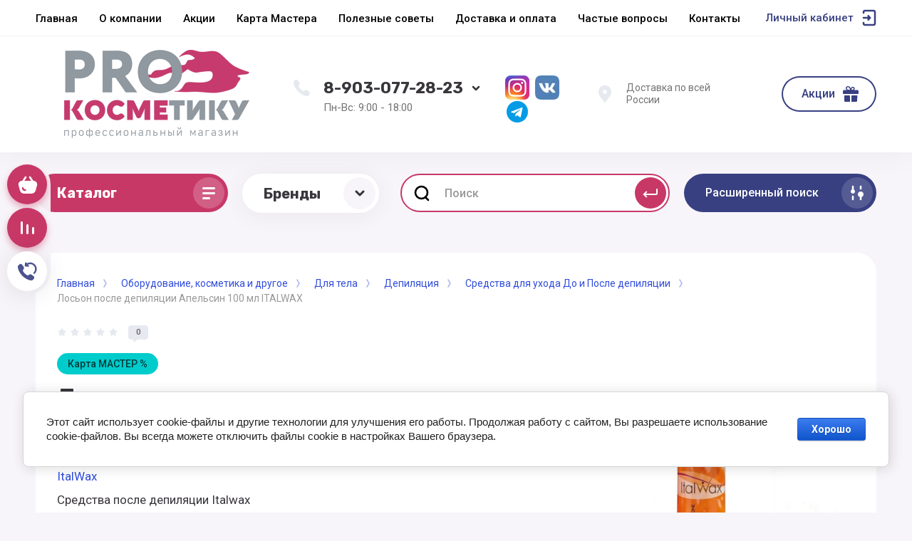

--- FILE ---
content_type: text/html; charset=utf-8
request_url: https://prokos.ru/magazin/product/loson-posle-depilyacii-apelsin-100-ml-italwax
body_size: 41179
content:



			<!DOCTYPE html>
<html data-wf-page="5c3b598191db030be7577d33" data-wf-site="5c18c320997c256f5317756a" lang="ru">
<head>
<meta charset="utf-8">
<meta name="robots" content="all"/>
<title>Лосьон после депиляции Апельсин 100 мл ITALWAX</title>
<!-- assets.top -->
<script src="/g/libs/nocopy/1.0.0/nocopy.for.all.js" ></script>
<meta property="og:title" content="Лосьон после депиляции Апельсин 100 мл ITALWAX">
<meta name="twitter:title" content="Лосьон после депиляции Апельсин 100 мл ITALWAX">
<meta property="og:description" content="Лосьон после депиляции Апельсин 100 мл ITALWAX">
<meta name="twitter:description" content="Лосьон после депиляции Апельсин 100 мл ITALWAX">
<meta property="og:image" content="https://prokos.ru/thumb/2/-XWVwqO5X9Bf65L6UUmZhQ/350r350/d/italvaks_loson_apelsin_posle_depilyacii_100.jpg">
<meta name="twitter:image" content="https://prokos.ru/thumb/2/-XWVwqO5X9Bf65L6UUmZhQ/350r350/d/italvaks_loson_apelsin_posle_depilyacii_100.jpg">
<meta property="og:image:type" content="image/jpeg">
<meta property="og:image:width" content="350">
<meta property="og:image:height" content="350">
<meta property="og:type" content="website">
<meta property="og:url" content="https://prokos.ru/magazin/product/loson-posle-depilyacii-apelsin-100-ml-italwax">
<meta name="twitter:card" content="summary">
<!-- /assets.top -->


<meta content="Webflow" name="generator">
<meta name="description" content="Лосьон после депиляции Апельсин 100 мл ITALWAX">
<meta name="keywords" content="Лосьон после депиляции Апельсин 100 мл ITALWAX">
<meta name="SKYPE_TOOLBAR" content="SKYPE_TOOLBAR_PARSER_COMPATIBLE">
<meta name="viewport" content="width=device-width, initial-scale=1.0, maximum-scale=1.0, user-scalable=no">
<meta name="format-detection" content="telephone=no">
<meta http-equiv="x-rim-auto-match" content="none">


<link rel="stylesheet" href="/g/libs/jqueryui/datepicker-and-slider/css/jquery-ui.css">
<link rel="stylesheet" href="/g/libs/lightgallery/v1.2.19/lightgallery.css">
<link rel="stylesheet" href="/g/libs/remodal/css/remodal.css">
<link rel="stylesheet" href="/g/libs/remodal/css/remodal-default-theme.css">

<script src="/g/libs/jquery/1.10.2/jquery.min.js"></script>

<!-- Common js -->
	<link rel="stylesheet" href="/g/css/styles_articles_tpl.css">

            <!-- 46b9544ffa2e5e73c3c971fe2ede35a5 -->
            <script src='/shared/s3/js/lang/ru.js'></script>
            <script src='/shared/s3/js/common.min.js'></script>
        <link rel='stylesheet' type='text/css' href='/shared/s3/css/calendar.css' /><link rel='stylesheet' type='text/css' href='/shared/highslide-4.1.13/highslide.min.css'/>
<script type='text/javascript' src='/shared/highslide-4.1.13/highslide-full.packed.js'></script>
<script type='text/javascript'>
hs.graphicsDir = '/shared/highslide-4.1.13/graphics/';
hs.outlineType = null;
hs.showCredits = false;
hs.lang={cssDirection:'ltr',loadingText:'Загрузка...',loadingTitle:'Кликните чтобы отменить',focusTitle:'Нажмите чтобы перенести вперёд',fullExpandTitle:'Увеличить',fullExpandText:'Полноэкранный',previousText:'Предыдущий',previousTitle:'Назад (стрелка влево)',nextText:'Далее',nextTitle:'Далее (стрелка вправо)',moveTitle:'Передвинуть',moveText:'Передвинуть',closeText:'Закрыть',closeTitle:'Закрыть (Esc)',resizeTitle:'Восстановить размер',playText:'Слайд-шоу',playTitle:'Слайд-шоу (пробел)',pauseText:'Пауза',pauseTitle:'Приостановить слайд-шоу (пробел)',number:'Изображение %1/%2',restoreTitle:'Нажмите чтобы посмотреть картинку, используйте мышь для перетаскивания. Используйте клавиши вперёд и назад'};</script>
<link rel="icon" href="/favicon.png" type="image/png">

<!--s3_require-->
<link rel="stylesheet" href="/g/basestyle/1.0.1/user/user.css" type="text/css"/>
<link rel="stylesheet" href="/g/basestyle/1.0.1/cookie.message/cookie.message.css" type="text/css"/>
<link rel="stylesheet" href="/g/basestyle/1.0.1/user/user.blue.css" type="text/css"/>
<script type="text/javascript" src="/g/basestyle/1.0.1/user/user.js" async></script>
<link rel="stylesheet" href="/g/basestyle/1.0.1/cookie.message/cookie.message.blue.css" type="text/css"/>
<script type="text/javascript" src="/g/basestyle/1.0.1/cookie.message/cookie.message.js" async></script>
<!--/s3_require-->
<!-- Common js -->

			
		
		
		
			<link rel="stylesheet" type="text/css" href="/g/shop2v2/default/css/theme.less.css">		
			<script type="text/javascript" src="/g/printme.js"></script>
		<script type="text/javascript" src="/g/shop2v2/default/js/tpl.js"></script>
		<script type="text/javascript" src="/g/shop2v2/default/js/baron.min.js"></script>
		
			<script type="text/javascript" src="/g/shop2v2/default/js/shop2.2.js"></script>
		
	<script type="text/javascript">shop2.init({"productRefs": {"1767786900":{"ob_em_535":{"184232300":["2221333500"],"194550300":["2221327900"]}}},"apiHash": {"getPromoProducts":"946ebffee30cb3ee7fcc77abdaf0874d","getSearchMatches":"acfead1a6ad40f9455a026cbb2080aa6","getFolderCustomFields":"a80d7f38d0dd368515e68a8b0b16383b","getProductListItem":"a277abb8e126080d295c66c0a176e25f","cartAddItem":"881e165864d659a3049806f3605c246a","cartRemoveItem":"50736fec265a70e783c62ac1bf43f178","cartUpdate":"4172801dde1119da702df4dc5ff0a6cb","cartRemoveCoupon":"a139325fbf82f46e9345b0dc52e7eddf","cartAddCoupon":"9a1217ab7e716293698306f6f2429adb","deliveryCalc":"f286e982c96b77b0f87b7a95b78d0d5b","printOrder":"416f27e783de210b375d701c1eee95ab","cancelOrder":"5505f45249cf716dfb8fbd90e2f20b3d","cancelOrderNotify":"2ce3aaa0ce332704aabde9b5373a2ca7","repeatOrder":"76dc7edd83c85f8ab1a6eafc52f634f3","paymentMethods":"f79711656177db17f475e63a43d96b5a","compare":"28930f4fcc5f38cd3977378296c21dc6"},"hash": null,"verId": 2683152,"mode": "product","step": "","uri": "/magazin","IMAGES_DIR": "/d/","my": {"gr_universal_version":true,"gr_new_top_slider":true,"show_sections":false,"lazy_load_subpages":false,"price_fa_rouble":true,"buy_alias":"\u0412 \u043a\u043e\u0440\u0437\u0438\u043d\u0443","buy_mod":true,"buy_kind":true,"on_shop2_btn":true,"new_alias":"New","special_alias":"Sale","gr_icons_on_phone":true},"shop2_cart_order_payments": 3,"cf_margin_price_enabled": 0,"maps_yandex_key":"","maps_google_key":""});</script>
<style type="text/css">.product-item-thumb {width: 400px;}.product-item-thumb .product-image, .product-item-simple .product-image {height: 400px;width: 400px;}.product-item-thumb .product-amount .amount-title {width: 304px;}.product-item-thumb .product-price {width: 350px;}.shop2-product .product-side-l {width: 250px;}.shop2-product .product-image {height: 250px;width: 250px;}.shop2-product .product-thumbnails li {width: 73px;height: 73px;}</style>

<!-- Custom js -->
<script src="/g/libs/timer/js/timer.js" charset="utf-8"></script>
<script src="/g/libs/jquery-match-height/0.7.2/jquery.matchHeight.min.js" charset="utf-8"></script>
<script src="/g/libs/jquery-responsive-tabs/1.6.3/jquery.responsiveTabs.min.js" charset="utf-8"></script>
<script src="/g/libs/lightgallery/v1.2.19/lightgallery.js" charset="utf-8"></script>
<script src="/g/libs/jquery-slick/1.6.0/slick.min.js" charset="utf-8"></script>
<script src="/g/libs/remodal/js/remodal.js" charset="utf-8"></script>
<script src="/g/libs/flexmenu/1.4.2/flexmenu.min.js"></script>

<script src="/g/templates/shop2/2.79.2/js/animit.js"></script>
<script src="/g/templates/shop2/2.79.2/js/waslide.js"></script>
<!-- Custom js -->


<!-- [if lt IE 9]>
<script src="https://cdnjs.cloudflare.com/ajax/libs/html5shiv/3.7.3/html5shiv.min.js" type="text/javascript"></script>
<![endif] -->

<!-- webflow -->

<script type="text/javascript">
    !function(o,c){var n=c.documentElement,t=" w-mod-";n.className+=t+"js",("ontouchstart"in o||o.DocumentTouch&&c instanceof DocumentTouch)&&(n.className+=t+"touch")}(window,document);
</script>

<!-- webflow -->

		    <link rel="stylesheet" href="/t/v16218/images/theme3/theme.scss.css">
	
	<script src="/t/v16218/images/js/lg_zoom.js" charset="utf-8"></script>
<script src="/t/v16218/images/js/site.addons.js" charset="utf-8"></script>
<link rel="stylesheet" href="/t/v16218/images/css/site.addons.scss.css">
<style>#body_user_code {position: absolute;top: -50000px;left: -50000px;}</style>
</head>

<body class="body site">
<div class="site__wrapper has_icons_on_mobile">
	<div class="burger-block">
		<div class="burger-block__section">
			<div class="burger-close">&nbsp;</div>
			<div class="burger-block__menu">Меню</div>
			<div class="burger-cabinet">
				<a href="#login-form" class="top-pannel_cabinet left-pannel w-nav-link w--nav-link-open">Кабинет</a>
			</div>
			<div class="burger-folders">
				<div class="burger-title cat-title-text"><div class="burger-mob-title active">Каталог</div><div class="brands-mob-title">Бренды</div></div>
				<div class="burger-folders__body">
					<ul class="burger-folders__list menu-default">
											         					         					         					         					    					         					              					              					                   <li class="firstlevel sublevel">
											<a class=" has_icon_item cat-item_link hasArrow" href="/magazin/folder/professionalnoe-oborudovanie">
																	                                <span class="cat-item__pic">
					                                						                                		<img src="/thumb/2/wPfLdVHGuwG2CQEaOxCj-g/c126/d/ikonka_oborudovanie.jpg" alt="Оборудование, косметика и другое">
					                                						                                </span>
				                                												<span>Оборудование, косметика и другое</span>
											</a>
					              					         					         					         					         					    					         					              					                   					                        <ul>
					                            <li class="parentItem"><a href="/magazin/folder/professionalnoe-oborudovanie"><span>Оборудование, косметика и другое</span></a></li>
					                    						              					              					                   <li class="sublevel"><a class="hasArrow" href="/magazin/folder/eda"><span>Одноразовая продукция</span></a>
					              					         					         					         					         					    					         					              					                   					                        <ul>
					                            <li class="parentItem"><a href="/magazin/folder/eda"><span>Одноразовая продукция</span></a></li>
					                    						              					              					                   <li class=""><a href="/magazin/folder/picca"><span>Полотенца</span></a>
					              					         					         					         					         					    					         					              					                   					                        </li>
					                        					                   					              					              					                   <li class=""><a href="/magazin/folder/prostyni"><span>Простыни</span></a>
					              					         					         					         					         					    					         					              					                   					                        </li>
					                        					                   					              					              					                   <li class=""><a href="/magazin/folder/salfetki"><span>Салфетки</span></a>
					              					         					         					         					         					    					         					              					                   					                        </li>
					                        					                   					              					              					                   <li class=""><a href="/magazin/folder/vorotnichki"><span>Воротнички</span></a>
					              					         					         					         					         					    					         					              					                   					                        </li>
					                        					                   					              					              					                   <li class=""><a href="/magazin/folder/sushi-i-rolly"><span>Фартуки, пелерины, пеньюары</span></a>
					              					         					         					         					         					    					         					              					                   					                        </li>
					                        					                   					              					              					                   <li class=""><a href="/magazin/folder/burgery"><span>Шапочки, халаты, трусики, тапочки, бахилы</span></a>
					              					         					         					         					         					    					         					              					                   					                        </li>
					                        					                   					              					              					                   <li class=""><a href="/magazin/folder/folga-parikmaherskaya"><span>Фольга парикмахерская</span></a>
					              					         					         					         					         					    					         					              					                   					                        </li>
					                        					                   					              					              					                   <li class=""><a href="/magazin/folder/maski"><span>Маски</span></a>
					              					         					         					         					         					    					         					              					                   					                        </li>
					                        					                   					              					              					                   <li class="sublevel"><a class="hasArrow" href="/magazin/folder/bytovaya-tehnika"><span>Перчатки в ассортименте</span></a>
					              					         					         					         					         					    					         					              					                   					                        <ul>
					                            <li class="parentItem"><a href="/magazin/folder/bytovaya-tehnika"><span>Перчатки в ассортименте</span></a></li>
					                    						              					              					                   <li class=""><a href="/magazin/folder/vstraivaemaya-tehnika"><span>Нитриловые</span></a>
					              					         					         					         					         					    					         					              					                   					                        </li>
					                        					                   					              					              					                   <li class=""><a href="/magazin/folder/melkaya-tehnika-dlya-kuhni"><span>Виниловые</span></a>
					              					         					         					         					         					    					         					              					                   					                        </li>
					                        					                   					              					              					                   <li class=""><a href="/magazin/folder/odnorazovye-p-e"><span>Одноразовые п/э</span></a>
					              					         					         					         					         					    					         					              					                   					                        </li>
					                        					                             </ul></li>
					                        					                   					              					              					                   <li class=""><a href="/magazin/folder/kraft-pakety"><span>Крафт пакеты</span></a>
					              					         					         					         					         					    					         					              					                   					                        </li>
					                        					                             </ul></li>
					                        					                   					              					              					                   <li class="sublevel"><a class="hasArrow" href="/magazin/folder/parikmaherskoe-oborudovanie"><span>Парикмахерское оборудование</span></a>
					              					         					         					         					         					    					         					              					                   					                        <ul>
					                            <li class="parentItem"><a href="/magazin/folder/parikmaherskoe-oborudovanie"><span>Парикмахерское оборудование</span></a></li>
					                    						              					              					                   <li class=""><a href="/magazin/folder/parikmaherskie-kresla"><span>Парикмахерские кресла</span></a>
					              					         					         					         					         					    					         					              					                   					                        </li>
					                        					                   					              					              					                   <li class=""><a href="/magazin/folder/parikmaherskie-mojki"><span>Парикмахерские мойки</span></a>
					              					         					         					         					         					    					         					              					                   					                        </li>
					                        					                   					              					              					                   <li class=""><a href="/magazin/folder/parikmaherskie-telezhki"><span>Парикмахерские тележки</span></a>
					              					         					         					         					         					    					         					              					                   					                        </li>
					                        					                   					              					              					                   <li class=""><a href="/magazin/folder/stulya-dlya-masterov"><span>Стулья для мастеров</span></a>
					              					         					         					         					         					    					         					              					                   					                        </li>
					                        					                             </ul></li>
					                        					                   					              					              					                   <li class="sublevel"><a class="hasArrow" href="/magazin/folder/pedikyurnoe-oborudovanie"><span>Педикюрное оборудование</span></a>
					              					         					         					         					         					    					         					              					                   					                        <ul>
					                            <li class="parentItem"><a href="/magazin/folder/pedikyurnoe-oborudovanie"><span>Педикюрное оборудование</span></a></li>
					                    						              					              					                   <li class=""><a href="/magazin/folder/pedikyurnye-kresla"><span>Педикюрные кресла</span></a>
					              					         					         					         					         					    					         					              					                   					                        </li>
					                        					                   					              					              					                   <li class=""><a href="/magazin/folder/vytyazhki-dlya-pedikyura"><span>Вытяжки для педикюра</span></a>
					              					         					         					         					         					    					         					              					                   					                        </li>
					                        					                             </ul></li>
					                        					                   					              					              					                   <li class=""><a href="/magazin/folder/massazhnoe-oborudovanie"><span>Массажное оборудование</span></a>
					              					         					         					         					         					    					         					              					                   					                        </li>
					                        					                   					              					              					                   <li class="sublevel"><a class="hasArrow" href="/magazin/folder/kosmetologicheskoe-oborudovanie"><span>Косметологическое оборудование</span></a>
					              					         					         					         					         					    					         					              					                   					                        <ul>
					                            <li class="parentItem"><a href="/magazin/folder/kosmetologicheskoe-oborudovanie"><span>Косметологическое оборудование</span></a></li>
					                    						              					              					                   <li class=""><a href="/magazin/folder/kosmetologicheskie-telezhki"><span>Косметологические тележки</span></a>
					              					         					         					         					         					    					         					              					                   					                        </li>
					                        					                   					              					              					                   <li class=""><a href="/magazin/folder/kosmetologicheskie-kresla"><span>Косметологические кресла</span></a>
					              					         					         					         					         					    					         					              					                   					                        </li>
					                        					                             </ul></li>
					                        					                   					              					              					                   <li class=""><a href="/magazin/folder/sterilizaciya-i-dezinfekciya"><span>Стерилизация и дезинфекция</span></a>
					              					         					         					         					         					    					         					              					                   					                        </li>
					                        					                   					              					              					                   <li class=""><a href="/magazin/folder/nabor-parikmahera"><span>НАБОР парикмахера</span></a>
					              					         					         					         					         					    					         					              					                   					                        </li>
					                        					                   					              					              					                   <li class="sublevel"><a class="hasArrow" href="/magazin/folder/odezhda"><span>Техника</span></a>
					              					         					         					         					         					    					         					              					                   					                        <ul>
					                            <li class="parentItem"><a href="/magazin/folder/odezhda"><span>Техника</span></a></li>
					                    						              					              					                   <li class="sublevel"><a class="hasArrow" href="/magazin/folder/elektroinstrumenty-dlya-parikmahera"><span>Электроинструменты для парикмахера</span></a>
					              					         					         					         					         					    					         					              					                   					                        <ul>
					                            <li class="parentItem"><a href="/magazin/folder/elektroinstrumenty-dlya-parikmahera"><span>Электроинструменты для парикмахера</span></a></li>
					                    						              					              					                   <li class=""><a href="/magazin/folder/obuv"><span>Машинка для стрижки волос</span></a>
					              					         					         					         					         					    					         					              					                   					                        </li>
					                        					                   					              					              					                   <li class=""><a href="/magazin/folder/mashinka-okantovochnaya-dlya-volos"><span>Машинка  окантовочная для волос</span></a>
					              					         					         					         					         					    					         					              					                   					                        </li>
					                        					                   					              					              					                   <li class=""><a href="/magazin/folder/shejver"><span>Шейвер</span></a>
					              					         					         					         					         					    					         					              					                   					                        </li>
					                        					                   					              					              					                   <li class=""><a href="/magazin/folder/mashinka-trimmer-dlya-volos"><span>Машинка-триммер для волос</span></a>
					              					         					         					         					         					    					         					              					                   					                        </li>
					                        					                   					              					              					                   <li class=""><a href="/magazin/folder/zhenshchinam"><span>Плойки для волос</span></a>
					              					         					         					         					         					    					         					              					                   					                        </li>
					                        					                   					              					              					                   <li class=""><a href="/magazin/folder/shchipcy-dlya-vypryamleniya-volos"><span>Щипцы для выпрямления волос</span></a>
					              					         					         					         					         					    					         					              					                   					                        </li>
					                        					                   					              					              					                   <li class=""><a href="/magazin/folder/shchipcy-gofre-dlya-volos"><span>Щипцы-гофре для волос</span></a>
					              					         					         					         					         					    					         					              					                   					                        </li>
					                        					                   					              					              					                   <li class=""><a href="/magazin/folder/muzhchinam"><span>Фены</span></a>
					              					         					         					         					         					    					         					              					                   					                        </li>
					                        					                   					              					              					                   <li class=""><a href="/magazin/folder/shchipcy-dlya-zavivki-volos"><span>Щипцы для завивки волос</span></a>
					              					         					         					         					         					    					         					              					                   					                        </li>
					                        					                             </ul></li>
					                        					                   					              					              					                   <li class="sublevel"><a class="hasArrow" href="/magazin/folder/elektroinstrument-dlya-manikyura-pedikyura"><span>Электроинструмент для маникюра и педикюра</span></a>
					              					         					         					         					         					    					         					              					                   					                        <ul>
					                            <li class="parentItem"><a href="/magazin/folder/elektroinstrument-dlya-manikyura-pedikyura"><span>Электроинструмент для маникюра и педикюра</span></a></li>
					                    						              					              					                   <li class=""><a href="/magazin/folder/parfyumeriya"><span>Дрели для маникюра/педикюра</span></a>
					              					         					         					         					         					    					         					              					                   					                        </li>
					                        					                   					              					              					                   <li class=""><a href="/magazin/folder/kompyutery"><span>Лампы маникюрные</span></a>
					              					         					         					         					         					    					         					              					                   					                        </li>
					                        					                   					              					              					                   <li class="sublevel"><a class="hasArrow" href="/magazin/folder/pylesosy-manikyurnye-pedikyurnye"><span>Пылесосы</span></a>
					              					         					         					         					         					    					         					              					                   					                        <ul>
					                            <li class="parentItem"><a href="/magazin/folder/pylesosy-manikyurnye-pedikyurnye"><span>Пылесосы</span></a></li>
					                    						              					              					                   <li class=""><a href="/magazin/folder/nastolnye-pylesosy"><span>Настольные пылесосы</span></a>
					              					         					         					         					         					    					         					              					                   					                        </li>
					                        					                   					              					              					                   <li class=""><a href="/magazin/folder/vstraivaemye-pylesosy"><span>Встраиваемые пылесосы</span></a>
					              					         					         					         					         					    					         					              					                   					                        </li>
					                        					                   					              					              					                   <li class=""><a href="/magazin/folder/pylesosy-dlya-pedikyura"><span>Пылесосы для педикюра</span></a>
					              					         					         					         					         					    					         					              					                   					                        </li>
					                        					                             </ul></li>
					                        					                             </ul></li>
					                        					                   					              					              					                   <li class=""><a href="/magazin/folder/kosmetologicheskie-apparaty"><span>Косметологические Аппараты</span></a>
					              					         					         					         					         					    					         					              					                   					                        </li>
					                        					                             </ul></li>
					                        					                   					              					              					                   <li class="sublevel"><a class="hasArrow" href="/magazin/folder/parikmaherskie-instrumenty-i-prisposobleniya"><span>Инструменты</span></a>
					              					         					         					         					         					    					         					              					                   					                        <ul>
					                            <li class="parentItem"><a href="/magazin/folder/parikmaherskie-instrumenty-i-prisposobleniya"><span>Инструменты</span></a></li>
					                    						              					              					                   <li class="sublevel"><a class="hasArrow" href="/magazin/folder/telefony"><span>Инструмент для стрижки волос</span></a>
					              					         					         					         					         					    					         					              					                   					                        <ul>
					                            <li class="parentItem"><a href="/magazin/folder/telefony"><span>Инструмент для стрижки волос</span></a></li>
					                    						              					              					                   <li class=""><a href="/magazin/folder/nozhnicy"><span>Ножницы</span></a>
					              					         					         					         					         					    					         					              					                   					                        </li>
					                        					                   					              					              					                   <li class=""><a href="/magazin/folder/britvy"><span>Бритвы</span></a>
					              					         					         					         					         					    					         					              					                   					                        </li>
					                        					                             </ul></li>
					                        					                   					              					              					                   <li class="sublevel"><a class="hasArrow" href="/magazin/folder/mebel"><span>Инструмент для расчесывания волос</span></a>
					              					         					         					         					         					    					         					              					                   					                        <ul>
					                            <li class="parentItem"><a href="/magazin/folder/mebel"><span>Инструмент для расчесывания волос</span></a></li>
					                    						              					              					                   <li class=""><a href="/magazin/folder/divany-i-kresla"><span>Расчески</span></a>
					              					         					         					         					         					    					         					              					                   					                        </li>
					                        					                   					              					              					                   <li class=""><a href="/magazin/folder/stoly-i-stulya"><span>Щетки</span></a>
					              					         					         					         					         					    					         					              					                   					                        </li>
					                        					                             </ul></li>
					                        					                   					              					              					                   <li class="sublevel"><a class="hasArrow" href="/magazin/folder/prisposobleniya-dlya-prichesok"><span>Приспособления для причесок</span></a>
					              					         					         					         					         					    					         					              					                   					                        <ul>
					                            <li class="parentItem"><a href="/magazin/folder/prisposobleniya-dlya-prichesok"><span>Приспособления для причесок</span></a></li>
					                    						              					              					                   <li class=""><a href="/magazin/folder/bigudi"><span>Бигуди</span></a>
					              					         					         					         					         					    					         					              					                   					                        </li>
					                        					                   					              					              					                   <li class=""><a href="/magazin/folder/shpilki-nevidimki-rezinki"><span>Шпильки, невидимки, резинки</span></a>
					              					         					         					         					         					    					         					              					                   					                        </li>
					                        					                   					              					              					                   <li class=""><a href="/magazin/folder/valiki-setochki-dekorativnye-elementy"><span>Валики, сеточки, декоративные элементы</span></a>
					              					         					         					         					         					    					         					              					                   					                        </li>
					                        					                             </ul></li>
					                        					                   					              					              					                   <li class=""><a href="/magazin/folder/prisposobleniya-dlya-okrashivaniya-volos"><span>Аксессуары</span></a>
					              					         					         					         					         					    					         					              					                   					                        </li>
					                        					                   					              					              					                   <li class="sublevel"><a class="hasArrow" href="/magazin/folder/svetilniki"><span>Маникюрные</span></a>
					              					         					         					         					         					    					         					              					                   					                        <ul>
					                            <li class="parentItem"><a href="/magazin/folder/svetilniki"><span>Маникюрные</span></a></li>
					                    						              					              					                   <li class=""><a href="/magazin/folder/kusachki-nozhnicy-shabery"><span>Кусачки, ножницы, шаберы, щипцы</span></a>
					              					         					         					         					         					    					         					              					                   					                        </li>
					                        					                   					              					              					                   <li class=""><a href="/magazin/folder/pilki-bafy-polirovshchiki"><span>Файлы, пилки</span></a>
					              					         					         					         					         					    					         					              					                   					                        </li>
					                        					                   					              					              					                   <li class=""><a href="/magazin/folder/kisti-dlya-modelirovaniya-i-dizajna-nogtej"><span>Кисти для моделирования и дизайна ногтей</span></a>
					              					         					         					         					         					    					         					              					                   					                        </li>
					                        					                   					              					              					                   <li class=""><a href="/magazin/folder/kolpachki-nasadki-frezy"><span>Основы</span></a>
					              					         					         					         					         					    					         					              					                   					                        </li>
					                        					                   					              					              					                   <li class=""><a href="/magazin/folder/ostalnye-predmety-dlya-manikyura"><span>Аксессуары для маникюра и педикюра</span></a>
					              					         					         					         					         					    					         					              					                   					                        </li>
					                        					                             </ul></li>
					                        					                   					              					              					                   <li class=""><a href="/magazin/folder/kosmetologicheskie"><span>Косметологические</span></a>
					              					         					         					         					         					    					         					              					                   					                        </li>
					                        					                             </ul></li>
					                        					                   					              					              					                   <li class="sublevel"><a class="hasArrow" href="/magazin/folder/uhod-za-volosami"><span>Для волос</span></a>
					              					         					         					         					         					    					         					              					                   					                        <ul>
					                            <li class="parentItem"><a href="/magazin/folder/uhod-za-volosami"><span>Для волос</span></a></li>
					                    						              					              					                   <li class="sublevel"><a class="hasArrow" href="/magazin/folder/shampuni"><span>Для окрашивания волос</span></a>
					              					         					         					         					         					    					         					              					                   					                        <ul>
					                            <li class="parentItem"><a href="/magazin/folder/shampuni"><span>Для окрашивания волос</span></a></li>
					                    						              					              					                   <li class=""><a href="/magazin/folder/stojkaya-krem-kraska"><span>Стойкая крем-краска</span></a>
					              					         					         					         					         					    					         					              					                   					                        </li>
					                        					                   					              					              					                   <li class=""><a href="/magazin/folder/bezammiachnaya-kraska"><span>Безаммиачная краска</span></a>
					              					         					         					         					         					    					         					              					                   					                        </li>
					                        					                   					              					              					                   <li class=""><a href="/magazin/folder/pudra-osvetlyayushchaya-poroshok"><span>Обесцвечивающие средства</span></a>
					              					         					         					         					         					    					         					              					                   					                        </li>
					                        					                   					              					              					                   <li class=""><a href="/magazin/folder/okislitel"><span>Окислитель</span></a>
					              					         					         					         					         					    					         					              					                   					                        </li>
					                        					                   					              					              					                   <li class=""><a href="/magazin/folder/pigmenty-pryamogo-dejstviya"><span>Пигменты прямого действия</span></a>
					              					         					         					         					         					    					         					              					                   					                        </li>
					                        					                   					              					              					                   <li class=""><a href="/magazin/folder/ottenochnye-i-toniruyushchie-sredstva"><span>Оттеночные и тонирующие средства</span></a>
					              					         					         					         					         					    					         					              					                   					                        </li>
					                        					                   					              					              					                   <li class=""><a href="/magazin/folder/zashchita-volos-i-kozhi-golovy-pri-okrashivanii"><span>Защита волос и кожи головы при окрашивании</span></a>
					              					         					         					         					         					    					         					              					                   					                        </li>
					                        					                             </ul></li>
					                        					                   					              					              					                   <li class="sublevel"><a class="hasArrow" href="/magazin/folder/sredsva-dlya-uhoda-za-volosami"><span>Средства для ухода за волосами</span></a>
					              					         					         					         					         					    					         					              					                   					                        <ul>
					                            <li class="parentItem"><a href="/magazin/folder/sredsva-dlya-uhoda-za-volosami"><span>Средства для ухода за волосами</span></a></li>
					                    						              					              					                   <li class=""><a href="/magazin/folder/shampuni-1"><span>Шампунь</span></a>
					              					         					         					         					         					    					         					              					                   					                        </li>
					                        					                   					              					              					                   <li class=""><a href="/magazin/folder/maski-1"><span>Маска для волос</span></a>
					              					         					         					         					         					    					         					              					                   					                        </li>
					                        					                   					              					              					                   <li class=""><a href="/magazin/folder/balzamy-kondicionery"><span>Бальзам, кондиционер</span></a>
					              					         					         					         					         					    					         					              					                   					                        </li>
					                        					                             </ul></li>
					                        					                   					              					              					                   <li class=""><a href="/magazin/folder/trihologicheskie-sredstva"><span>Трихологические средства</span></a>
					              					         					         					         					         					    					         					              					                   					                        </li>
					                        					                   					              					              					                   <li class="sublevel"><a class="hasArrow" href="/magazin/folder/nesmyvaemyj-uhod"><span>Несмываемый уход</span></a>
					              					         					         					         					         					    					         					              					                   					                        <ul>
					                            <li class="parentItem"><a href="/magazin/folder/nesmyvaemyj-uhod"><span>Несмываемый уход</span></a></li>
					                    						              					              					                   <li class=""><a href="/magazin/folder/termozashchita-dlya-volos-1"><span>Термозащита для волос</span></a>
					              					         					         					         					         					    					         					              					                   					                        </li>
					                        					                   					              					              					                   <li class=""><a href="/magazin/folder/maslo-dlya-volos"><span>Масло для волос</span></a>
					              					         					         					         					         					    					         					              					                   					                        </li>
					                        					                   					              					              					                   <li class=""><a href="/magazin/folder/flyuid-dlya-volos"><span>Флюид для волос</span></a>
					              					         					         					         					         					    					         					              					                   					                        </li>
					                        					                   					              					              					                   <li class=""><a href="/magazin/folder/sprej-dlya-volos"><span>Спрей для волос</span></a>
					              					         					         					         					         					    					         					              					                   					                        </li>
					                        					                   					              					              					                   <li class=""><a href="/magazin/folder/krem-dlya-volos"><span>Крем для волос</span></a>
					              					         					         					         					         					    					         					              					                   					                        </li>
					                        					                   					              					              					                   <li class=""><a href="/magazin/folder/losen-dlya-volos"><span>Лосьон для волос</span></a>
					              					         					         					         					         					    					         					              					                   					                        </li>
					                        					                             </ul></li>
					                        					                   					              					              					                   <li class="sublevel"><a class="hasArrow" href="/magazin/folder/balzamy-kondicionery-maski"><span>Стайлинг</span></a>
					              					         					         					         					         					    					         					              					                   					                        <ul>
					                            <li class="parentItem"><a href="/magazin/folder/balzamy-kondicionery-maski"><span>Стайлинг</span></a></li>
					                    						              					              					                   <li class=""><a href="/magazin/folder/lak-dlya-volos"><span>Лак для волос</span></a>
					              					         					         					         					         					    					         					              					                   					                        </li>
					                        					                   					              					              					                   <li class=""><a href="/magazin/folder/muss-pena-dlya-volos"><span>Мусс, Пена для волос</span></a>
					              					         					         					         					         					    					         					              					                   					                        </li>
					                        					                   					              					              					                   <li class=""><a href="/magazin/folder/sprej-dlya-volos-1"><span>Спрей для волос</span></a>
					              					         					         					         					         					    					         					              					                   					                        </li>
					                        					                   					              					              					                   <li class=""><a href="/magazin/folder/gel-pasta-vosk-glina"><span>Гель, Паста, Воск, Глина</span></a>
					              					         					         					         					         					    					         					              					                   					                        </li>
					                        					                   					              					              					                   <li class=""><a href="/magazin/folder/krem-dlya-ukladki-volos"><span>Крем для укладки волос</span></a>
					              					         					         					         					         					    					         					              					                   					                        </li>
					                        					                             </ul></li>
					                        					                   					              					              					                   <li class=""><a href="/magazin/folder/muzhskaya-kosmeticheskaya-seriya"><span>Мужская косметическая серия</span></a>
					              					         					         					         					         					    					         					              					                   					                        </li>
					                        					                   					              					              					                   <li class="sublevel"><a class="hasArrow" href="/magazin/folder/laminirovanie-volos"><span>Средства для салонных процедур</span></a>
					              					         					         					         					         					    					         					              					                   					                        <ul>
					                            <li class="parentItem"><a href="/magazin/folder/laminirovanie-volos"><span>Средства для салонных процедур</span></a></li>
					                    						              					              					                   <li class=""><a href="/magazin/folder/preparaty-dlya-himicheskoj-zavivki-volos"><span>Химическая завивка</span></a>
					              					         					         					         					         					    					         					              					                   					                        </li>
					                        					                   					              					              					                   <li class=""><a href="/magazin/folder/laminirovanie-volos-1"><span>Ламинирование волос</span></a>
					              					         					         					         					         					    					         					              					                   					                        </li>
					                        					                   					              					              					                   <li class=""><a href="/magazin/folder/keratin-dlya-volos"><span>Кератин для волос</span></a>
					              					         					         					         					         					    					         					              					                   					                        </li>
					                        					                   					              					              					                   <li class=""><a href="/magazin/folder/dolgovremennaya-ukladka"><span>Долговременная укладка</span></a>
					              					         					         					         					         					    					         					              					                   					                        </li>
					                        					                             </ul></li>
					                        					                             </ul></li>
					                        					                   					              					              					                   <li class="sublevel"><a class="hasArrow" href="/magazin/folder/kosmetika-dlya-lica-i-tela"><span>Для лица</span></a>
					              					         					         					         					         					    					         					              					                   					                        <ul>
					                            <li class="parentItem"><a href="/magazin/folder/kosmetika-dlya-lica-i-tela"><span>Для лица</span></a></li>
					                    						              					              					                   <li class="sublevel"><a class="hasArrow" href="/magazin/folder/uhod-za-kozhej-lica"><span>Уход за кожей лица</span></a>
					              					         					         					         					         					    					         					              					                   					                        <ul>
					                            <li class="parentItem"><a href="/magazin/folder/uhod-za-kozhej-lica"><span>Уход за кожей лица</span></a></li>
					                    						              					              					                   <li class=""><a href="/magazin/folder/ochishchenie"><span>Очищение</span></a>
					              					         					         					         					         					    					         					              					                   					                        </li>
					                        					                   					              					              					                   <li class=""><a href="/magazin/folder/tonizirovanie"><span>Тонизирование</span></a>
					              					         					         					         					         					    					         					              					                   					                        </li>
					                        					                   					              					              					                   <li class=""><a href="/magazin/folder/syvorotki"><span>Сыворотки</span></a>
					              					         					         					         					         					    					         					              					                   					                        </li>
					                        					                   					              					              					                   <li class=""><a href="/magazin/folder/kremy-dlya-lica"><span>Крема для лица</span></a>
					              					         					         					         					         					    					         					              					                   					                        </li>
					                        					                   					              					              					                   <li class=""><a href="/magazin/folder/maski-dlya-lica"><span>Маски для лица</span></a>
					              					         					         					         					         					    					         					              					                   					                        </li>
					                        					                   					              					              					                   <li class=""><a href="/magazin/folder/skraby-pilingi"><span>Скрабы,Пилинги</span></a>
					              					         					         					         					         					    					         					              					                   					                        </li>
					                        					                             </ul></li>
					                        					                   					              					              					                   <li class=""><a href="/magazin/folder/uhod-za-oblastyu-vokrug-glaz"><span>Уход за областью вокруг глаз</span></a>
					              					         					         					         					         					    					         					              					                   					                        </li>
					                        					                   					              					              					                   <li class=""><a href="/magazin/folder/sredstva-dlya-massazha-lica"><span>Средства для массажа</span></a>
					              					         					         					         					         					    					         					              					                   					                        </li>
					                        					                   					              					              					                   <li class=""><a href="/magazin/folder/apparatnaya-kosmetologiya"><span>Проф. косметология</span></a>
					              					         					         					         					         					    					         					              					                   					                        </li>
					                        					                   					              					              					                   <li class="sublevel"><a class="hasArrow" href="/magazin/folder/bizhuteriya"><span>Макияжные принадлежности</span></a>
					              					         					         					         					         					    					         					              					                   					                        <ul>
					                            <li class="parentItem"><a href="/magazin/folder/bizhuteriya"><span>Макияжные принадлежности</span></a></li>
					                    						              					              					                   <li class=""><a href="/magazin/folder/dekorativnaya-kosmetika"><span>Декоративная косметика</span></a>
					              					         					         					         					         					    					         					              					                   					                        </li>
					                        					                   					              					              					                   <li class=""><a href="/magazin/folder/instrumenty-dlya-vypolneniya-makiyazha"><span>Инструменты для выполнения макияжа</span></a>
					              					         					         					         					         					    					         					              					                   					                        </li>
					                        					                             </ul></li>
					                        					                   					              					              					                   <li class="sublevel"><a class="hasArrow" href="/magazin/folder/sredstva-dlya-brovej-i-resnic"><span>Средства для бровей и ресниц</span></a>
					              					         					         					         					         					    					         					              					                   					                        <ul>
					                            <li class="parentItem"><a href="/magazin/folder/sredstva-dlya-brovej-i-resnic"><span>Средства для бровей и ресниц</span></a></li>
					                    						              					              					                   <li class=""><a href="/magazin/folder/hna-i-kraska-dlya-brovej"><span>Хна и краска для бровей</span></a>
					              					         					         					         					         					    					         					              					                   					                        </li>
					                        					                   					              					              					                   <li class=""><a href="/magazin/folder/sredstva-dlya-ukrepleniya-i-vosstanovleniya-brovej-i-resnic"><span>Средства для укрепления и восстановления бровей и ресниц</span></a>
					              					         					         					         					         					    					         					              					                   					                        </li>
					                        					                   					              					              					                   <li class=""><a href="/magazin/folder/instrumenty-prisposobleniya-dlya-brovej-i-resnic"><span>Инструменты, аксессуары для лейшмейкеров</span></a>
					              					         					         					         					         					    					         					              					                   					                        </li>
					                        					                   					              					              					                   <li class=""><a href="/magazin/folder/sredstva-dlya-narashchivaniya-resnic"><span>Материалы для наращивания ресниц</span></a>
					              					         					         					         					         					    					         					              					                   					                        </li>
					                        					                   					              					              					                   <li class=""><a href="/magazin/folder/professionalnye-nabory"><span>Профессиональные наборы</span></a>
					              					         					         					         					         					    					         					              					                   					                        </li>
					                        					                             </ul></li>
					                        					                             </ul></li>
					                        					                   					              					              					                   <li class="sublevel"><a class="hasArrow" href="/magazin/folder/dlya-tela"><span>Для тела</span></a>
					              					         					         					         					         					    					         					              					                   					                        <ul>
					                            <li class="parentItem"><a href="/magazin/folder/dlya-tela"><span>Для тела</span></a></li>
					                    						              					              					                   <li class=""><a href="/magazin/folder/pirsing-tela"><span>Пирсинг тела</span></a>
					              					         					         					         					         					    					         					              					                   					                        </li>
					                        					                   					              					              					                   <li class="sublevel"><a class="hasArrow" href="/magazin/folder/depilyaciya"><span>Депиляция</span></a>
					              					         					         					         					         					    					         					              					                   					                        <ul>
					                            <li class="parentItem"><a href="/magazin/folder/depilyaciya"><span>Депиляция</span></a></li>
					                    						              					              					                   <li class=""><a href="/magazin/folder/prisposobleniya-dlya-depilyacii"><span>Аксессуары для депиляции</span></a>
					              					         					         					         					         					    					         					              					                   					                        </li>
					                        					                   					              					              					                   <li class=""><a href="/magazin/folder/elektronagrevateli"><span>Электронагреватели</span></a>
					              					         					         					         					         					    					         					              					                   					                        </li>
					                        					                   					              					              					                   <li class="sublevel"><a class="hasArrow" href="/magazin/folder/vosk-v-assortimente"><span>Воск</span></a>
					              					         					         					         					         					    					         					              					                   					                        <ul>
					                            <li class="parentItem"><a href="/magazin/folder/vosk-v-assortimente"><span>Воск</span></a></li>
					                    						              					              					                   <li class=""><a href="/magazin/folder/sinteticheskie-polimernye-voski"><span>Синтетические полимерные воски</span></a>
					              					         					         					         					         					    					         					              					                   					                        </li>
					                        					                   					              					              					                   <li class=""><a href="/magazin/folder/naturalnye-polimernye-voski"><span>Натуральные полимерные воски</span></a>
					              					         					         					         					         					    					         					              					                   					                        </li>
					                        					                   					              					              					                   <li class=""><a href="/magazin/folder/teplyj-vosk"><span>Теплый воск</span></a>
					              					         					         					         					         					    					         					              					                   					                        </li>
					                        					                             </ul></li>
					                        					                   					              					              					                   <li class=""><a href="/magazin/folder/sredstva-dlya-shugaringa"><span>Сахарная паста</span></a>
					              					         					         					         					         					    					         					              					                   					                        </li>
					                        					                   					              					              					                   <li class=""><a href="/magazin/folder/sredstva-dlya-uhoda-do-i-posle-depilyacii"><span>Средства для ухода До и После депиляции</span></a>
					              					         					         					         					         					    					         					              					                   					                        </li>
					                        					                             </ul></li>
					                        					                   					              					              					                   <li class=""><a href="/magazin/folder/sredstva-dlya-tela"><span>Средства для тела</span></a>
					              					         					         					         					         					    					         					              					                   					                        </li>
					                        					                             </ul></li>
					                        					                   					              					              					                   <li class="sublevel"><a class="hasArrow" href="/magazin/folder/sredstva-po-uhodu-za-rukami-i-nogami"><span>Для рук и ног</span></a>
					              					         					         					         					         					    					         					              					                   					                        <ul>
					                            <li class="parentItem"><a href="/magazin/folder/sredstva-po-uhodu-za-rukami-i-nogami"><span>Для рук и ног</span></a></li>
					                    						              					              					                   <li class="sublevel"><a class="hasArrow" href="/magazin/folder/detskie-tovary"><span>Средства для покрытия и наращивания ногтей</span></a>
					              					         					         					         					         					    					         					              					                   					                        <ul>
					                            <li class="parentItem"><a href="/magazin/folder/detskie-tovary"><span>Средства для покрытия и наращивания ногтей</span></a></li>
					                    						              					              					                   <li class=""><a href="/magazin/folder/gel-laki-laki-dlya-nogtej"><span>Гель-лаки, лаки для ногтей</span></a>
					              					         					         					         					         					    					         					              					                   					                        </li>
					                        					                   					              					              					                   <li class=""><a href="/magazin/folder/geli-akrily-poligeli"><span>Гели, акрилы, полигели</span></a>
					              					         					         					         					         					    					         					              					                   					                        </li>
					                        					                   					              					              					                   <li class=""><a href="/magazin/folder/soputstvuyushchie-zhidkosti"><span>Сопутствующие жидкости</span></a>
					              					         					         					         					         					    					         					              					                   					                        </li>
					                        					                   					              					              					                   <li class=""><a href="/magazin/folder/sredstva-dlya-dizajna"><span>Средства для дизайна</span></a>
					              					         					         					         					         					    					         					              					                   					                        </li>
					                        					                   					              					              					                   <li class="sublevel"><a class="hasArrow" href="/magazin/folder/prof-sredstva-dlya-nogtej"><span>Проф. линия AKZENTZ</span></a>
					              					         					         					         					         					    					         					              					                   					                        <ul>
					                            <li class="parentItem"><a href="/magazin/folder/prof-sredstva-dlya-nogtej"><span>Проф. линия AKZENTZ</span></a></li>
					                    						              					              					                   <li class=""><a href="/magazin/folder/bazy-topy-build"><span>базы / топы / build</span></a>
					              					         					         					         					         					    					         					              					                   					                        </li>
					                        					                             </ul></li>
					                        					                             </ul></li>
					                        					                   					              					              					                   <li class="sublevel"><a class="hasArrow" href="/magazin/folder/uhod-dlya-ruk"><span>Уход для рук</span></a>
					              					         					         					         					         					    					         					              					                   					                        <ul>
					                            <li class="parentItem"><a href="/magazin/folder/uhod-dlya-ruk"><span>Уход для рук</span></a></li>
					                    						              					              					                   <li class=""><a href="/magazin/folder/krem-dlya-ruk"><span>Крем для рук</span></a>
					              					         					         					         					         					    					         					              					                   					                        </li>
					                        					                   					              					              					                   <li class=""><a href="/magazin/folder/macerat"><span>Мацерат</span></a>
					              					         					         					         					         					    					         					              					                   					                        </li>
					                        					                   					              					              					                   <li class=""><a href="/magazin/folder/dlya-kutikuly"><span>Для кутикулы</span></a>
					              					         					         					         					         					    					         					              					                   					                        </li>
					                        					                             </ul></li>
					                        					                   					              					              					                   <li class="sublevel"><a class="hasArrow" href="/magazin/folder/uhod-dlya-nog"><span>Уход для ног</span></a>
					              					         					         					         					         					    					         					              					                   					                        <ul>
					                            <li class="parentItem"><a href="/magazin/folder/uhod-dlya-nog"><span>Уход для ног</span></a></li>
					                    						              					              					                   <li class=""><a href="/magazin/folder/krem-dlya-nog"><span>Крем для ног</span></a>
					              					         					         					         					         					    					         					              					                   					                        </li>
					                        					                             </ul></li>
					                        					                   					              					              					                   <li class="sublevel"><a class="hasArrow" href="/magazin/folder/spa-procedura"><span>SPA процедура</span></a>
					              					         					         					         					         					    					         					              					                   					                        <ul>
					                            <li class="parentItem"><a href="/magazin/folder/spa-procedura"><span>SPA процедура</span></a></li>
					                    						              					              					                   <li class=""><a href="/magazin/folder/parafin-skrab"><span>Парафин, скраб</span></a>
					              					         					         					         					         					    					         					              					                   					                        </li>
					                        					                   					              					              					                   <li class=""><a href="/magazin/folder/aksessuary"><span>Аксессуары</span></a>
					              					         					         					         					         					    					         					              					                   					                        </li>
					                        					                             </ul></li>
					                        					                             </ul></li>
					                        					                   					              					              					                   <li class="sublevel"><a class="hasArrow" href="/magazin/folder/odezhda-dlya-masterov"><span>Одежда для мастеров</span></a>
					              					         					         					         					         					    					         					              					                   					                        <ul>
					                            <li class="parentItem"><a href="/magazin/folder/odezhda-dlya-masterov"><span>Одежда для мастеров</span></a></li>
					                    						              					              					                   <li class=""><a href="/magazin/folder/penyuary-dlya-parikmahera"><span>Пеньюары для парикмахера</span></a>
					              					         					         					         					         					    					         					              					                   					                        </li>
					                        					                             </ul></li>
					                        					                   					              					              					                   <li class=""><a href="/magazin/folder/nabory"><span>Подарочные наборы</span></a>
					              					         					         					         					         					    					         					              					                   					                        </li>
					                        					                   					              					              					                   <li class=""><a href="/magazin/folder/podarochnye-sertifikaty"><span>Подарочные сертификаты</span></a>
					              					         					         					         					         					    					         					              					                   					                        </li>
					                        					                             </ul></li>
					                        					                   					              					              					                   <li class="firstlevel sublevel">
											<a class=" has_icon_item cat-item_link hasArrow" href="/magazin/folder/mebel-dlya-sada-i-otdyha">
																	                                <span class="cat-item__pic">
					                                						                                		<img src="/thumb/2/ezyIRduYN9hZpWv37msnOw/c126/d/i.webp" alt="Комплектующие для сада и отдыха">
					                                						                                </span>
				                                												<span>Комплектующие для сада и отдыха</span>
											</a>
					              					         					         					         					         					    					         					              					                   					                        <ul>
					                            <li class="parentItem"><a href="/magazin/folder/mebel-dlya-sada-i-otdyha"><span>Комплектующие для сада и отдыха</span></a></li>
					                    						              					              					                   <li class=""><a href="/magazin/folder/terrasnye-pokrytiya"><span>Террасные покрытия</span></a>
					              					         					         					         					         					    					         					              					                   					                        </li>
					                        					                   					              					              					                   <li class=""><a href="/magazin/folder/zabory-i-ograzhdeniya"><span>Заборы и ограждения</span></a>
					              					         					         					         					         					    					         					              					                   					                        </li>
					                        					                   					              					              					                   <li class=""><a href="/magazin/folder/vazon"><span>Вазон</span></a>
					              					         					         					         					         					    					         					              					                   					                        </li>
					                        					                   					              					              					                   <li class=""><a href="/magazin/folder/krepleniya"><span>Крепления</span></a>
					              					         					         					         					         					    					         					              					                   					                        </li>
					                        					                   					              					              					                   <li class=""><a href="/magazin/folder/napolnaya-mebel"><span>Напольная мебель</span></a>
					              					         					         					         					         					    					         					              					                   					                        </li>
					                        					                             </ul></li>
					                        					                   					              					              					                   <li class="firstlevel sublevel">
											<a class=" has_icon_item cat-item_link hasArrow" href="/magazin/folder/oborudovanie-dlya-bani-i-sauny">
																	                                <span class="cat-item__pic">
					                                						                                		<img src="/thumb/2/-E8xUbdnA0KXnOI6RBaxLg/c126/d/sauna-room-stream-spa-relax-1024.webp" alt="Оборудование для бани и сауны">
					                                						                                </span>
				                                												<span>Оборудование для бани и сауны</span>
											</a>
					              					         					         					         					         					    					         					              					                   					                        <ul>
					                            <li class="parentItem"><a href="/magazin/folder/oborudovanie-dlya-bani-i-sauny"><span>Оборудование для бани и сауны</span></a></li>
					                    						              					              					                   <li class=""><a href="/magazin/folder/parogeneratory"><span>Парогенераторы Паромакс PROF-LINE для турецкой бани</span></a>
					              					         					         					         					         					    					         					              					                   					                        </li>
					                        					                   					              					              					                   <li class=""><a href="/magazin/folder/parogeneratory-paromaks-neo-max-style-dlya-tureckoj-bani"><span>Парогенераторы Паромакс NEO-MAX STYLE для турецкой бани</span></a>
					              					         					         					         					         					    					         					              					                   					                        </li>
					                        					                   					              					              					                   <li class=""><a href="/magazin/folder/parogeneratory-paromaks-neo-intellekt-dlya-tureckoj-bani"><span>Парогенераторы Паромакс NEO-Интеллект для турецкой бани</span></a>
					              					         					         					         					         					    					         					              					                   					                        </li>
					                        					                   					              					              					                   <li class=""><a href="/magazin/folder/parogeneratory-paromaks-home-style-dlya-tureckoj-bani"><span>Парогенераторы Паромакс HOME-STYLE для турецкой бани</span></a>
					              					         					         					         					         					    					         					              					                   					                        </li>
					                        					                   					              					              					                   <li class=""><a href="/magazin/folder/aromatizator-paromaks-premium-dlya-parogeneratora"><span>Ароматизатор Паромакс Премиум для парогенератора</span></a>
					              					         					         					         					         					    					         					              					                   					                        </li>
					                        					                   					              					              					                   <li class=""><a href="/magazin/folder/ustrojstvo-aromatizacii"><span>Дополнительные устройства и средства для Парогенераторов Paromax</span></a>
					              					         					         					         					         					    					         					              					                   					                        </li>
					                        					                             </ul></li>
					                        					                   					              					              					                   <li class="firstlevel">
											<a class=" has_icon_item cat-item_link" href="/magazin/folder/raznoe">
																	                                <span class="cat-item__pic">
					                                						                                		<img src="/thumb/2/S2TNlpvZwY0K-WK7631qlw/c126/d/i_1.webp" alt="Разное">
					                                						                                </span>
				                                												<span>Разное</span>
											</a>
					              					         					         					         					         					    					    					    </li>
					</ul>
				</div>
			</div>
			
		</div>
	</div>
	
	<div class="mobile-menu">
		<div class="mobile-menu__inner">
			<div class="mobile-menu__back">&nbsp;</div>
			<div class="mobile-menu__title">Меню</div>
			<div class="burger-navigation">
								    <ul class="burger-navigation__list menu-default">
										              				              				                   <li class="firstlevel"><a href="/"><span>Главная</span></a>
				              					         					         					         					    				              				                   				                        </li>
				                        				                   				              				              				                   <li class="firstlevel sublevel"><a class="hasArrow" href="/o-kompanii"><span>О компании</span></a>
				              					         					         					         					    				              				                   				                        <ul>
				                            <li class="parentItem"><a href="/o-kompanii"><span>О компании</span></a></li>
				                    					              				              				                   <li class=""><a href="/otzyvy"><span>Отзывы</span></a>
				              					         					         					         					    				              				                   				                        </li>
				                        				                             </ul></li>
				                        				                   				              				              				                   <li class="firstlevel"><a href="/akcii"><span>Акции</span></a>
				              					         					         					         					    				              				                   				                        </li>
				                        				                   				              				              				                   <li class="firstlevel sublevel"><a class="hasArrow" href="/karta-mastera"><span>Карта Мастера</span></a>
				              					         					         					         					    				              				                   				                        </li>
				                        				                   				              				              				                   <li class="firstlevel"><a href="/poleznyye-sovety"><span>Полезные советы</span></a>
				              					         					         					         					    				              				                   				                        </li>
				                        				                   				              				              				                   <li class="firstlevel"><a href="/dostavka-i-oplata"><span>Доставка и оплата</span></a>
				              					         					         					         					    				              				                   				                        </li>
				                        				                   				              				              				                   <li class="firstlevel"><a href="/chastyye-voprosy"><span>Частые вопросы</span></a>
				              					         					         					         					    				              				                   				                        </li>
				                        				                   				              				              				                   <li class="firstlevel"><a href="/kontakty"><span>Контакты</span></a>
				              					         					         					         					    					    					    </li>
					</ul>
							</div>
		</div>
	</div>
	
	<div class="left-fixed-panel">
		<div class="left-fixed-panel__inner">
			
			<div class="left-fixed-panel__body">
				<div class="left-fixed-panel__body-bg">
										
																	
											
																					<a href="/magazin/cart" class="left-fixed-panel__cart">
								<div class="left-fixed-panel__cart-amount">0</div>
								<div class="left-fixed-panel__cart-inner">
									<div class="left-fixed-panel__cart-icon">&nbsp;</div>
									<div class="left-fixed-panel__cart-text">Корзина</div>
								</div>
							</a>
						
																
							            	<a href="/magazin/compare" target="_blank" class="left-fixed-panel__compare compare-block">
		            		<span class="left-fixed-panel__compare-amount compare-amount">0</span>
							<span class="left-fixed-panel__compare-inner">
								<span class="left-fixed-panel__compare-icon">&nbsp;</span>	
								<span class="left-fixed-panel__compare-text">Сравнение</span>	
							</span>
						</a>
										
											<div class="left-fixed-panel__form" data-remodal-target="call_form">
							<div class="left-fixed-panel__form-inner">
								<div class="left-fixed-panel__form-icon">&nbsp;</div>
								<div class="left-fixed-panel__form-text">Обратный звонок</div>
							</div>
						</div>
									</div>
				<a href="#top-pannel" class="left-fixed-panel__up-btn">&nbsp;</a>
			</div>
			
		</div>
	</div>
	
    <header class="site-hedaer">
        <div class="header">
        		        				            <div data-collapse="medium" data-animation="over-left" data-duration="400" id="top-pannel" data-doc-height="1" data-no-scroll="1" class="top-pannel w-nav">
            	
            	<div class="top-pannel__inner has_compare">
	                <div class="top-pannel__cont-btn" >
	                    <div class="cont-icon" data-remodal-target="call_form">&nbsp;</div>
	                </div>
	                	                
	                				                <div class="top-pannel__cart">
			                												                    <a href="/magazin/cart" class="cart-icon mobile"><span class="cart_amount">0</span></a>
			                </div>
			            			            
	                	                		                <div class="top-pannel__compare compare-block" >
		                    <a href="/magazin/compare" target="_blank" class="compare-icon"><span class="compare_amount compare-amount">0</span></a>
		                </div>
	                	                
	                <div class="width-container-top w-container">
	                    <div class="burger-btn">&nbsp;</div>
	                    <nav role="navigation" class="nav-menu w-hidden-tiny w-nav-menu">
	                        <div class="nav-menu__wrap">
	                            								    <ul class="top-menu__wrap menu-default">
								        								
								            								
								            								                <li class=" opened"><a class="top-menu__link w-nav-link" href="/"><span>Главная</span></a>
								            								            								
								        								
								            								                								                        </li>
								                    								                								            								
								            								                <li class="has"><a class="top-menu__link w-nav-link" href="/o-kompanii"><span>О компании</span></a>
								            								            								
								        								
								            								                								                        <ul>
								                    								            								
								            								                <li class=""><a class="top-menu__link w-nav-link" href="/otzyvy"><span>Отзывы</span></a>
								            								            								
								        								
								            								                								                        </li>
								                    								                            </ul>
								                        </li>
								                    								                								            								
								            								                <li class=""><a class="top-menu__link w-nav-link" href="/akcii"><span>Акции</span></a>
								            								            								
								        								
								            								                								                        </li>
								                    								                								            								
								            								                <li class="has"><a class="top-menu__link w-nav-link" href="/karta-mastera"><span>Карта Мастера</span></a>
								            								            								
								        								
								            								                								                        </li>
								                    								                								            								
								            								                <li class=""><a class="top-menu__link w-nav-link" href="/poleznyye-sovety"><span>Полезные советы</span></a>
								            								            								
								        								
								            								                								                        </li>
								                    								                								            								
								            								                <li class=""><a class="top-menu__link w-nav-link" href="/dostavka-i-oplata"><span>Доставка и оплата</span></a>
								            								            								
								        								
								            								                								                        </li>
								                    								                								            								
								            								                <li class=""><a class="top-menu__link w-nav-link" href="/chastyye-voprosy"><span>Частые вопросы</span></a>
								            								            								
								        								
								            								                								                        </li>
								                    								                								            								
								            								                <li class=""><a class="top-menu__link w-nav-link" href="/kontakty"><span>Контакты</span></a>
								            								            								
								        								        </li>
								    </ul>
								    									                        </div>
	                    </nav>
	                    <a href="#login-form" class="top-pannel_cabinet w-button">Личный кабинет</a>
	                    <div class="remodal" data-remodal-id="login-form" role="dialog">
							<button data-remodal-action="close" class="close-button"><span>Закрыть</span></button>
							<div class="shop2-block login-form ">
	<div class="block-title">
		Кабинет
	</div>
	<div class="block-body">
		
			<form method="post" action="/karta-mastera">
				<input type="hidden" name="mode" value="login" />

				<div class="row login tpl-field">
					<input placeholder="Логин" type="text" name="login" id="login" tabindex="1" value="" />
				</div>
				<div class="row tpl-field">
					<input placeholder="Пароль" type="password" name="password" id="password" tabindex="2" value="" />
				</div>

				<div class="login-btns">
					<div class="login-btns__enter">
						<button type="submit" class="btn-style" tabindex="3">Войти</button>
					</div>
					<div class="login-btns__in">
						<a href="/karta-mastera/forgot_password" class="forgot">Забыли пароль?</a><br/>
						<a href="/karta-mastera/register" class="register">Регистрация</a>
					</div>
				</div>
			<re-captcha data-captcha="recaptcha"
     data-name="captcha"
     data-sitekey="6LcYvrMcAAAAAKyGWWuW4bP1De41Cn7t3mIjHyNN"
     data-lang="ru"
     data-rsize="invisible"
     data-type="image"
     data-theme="light"></re-captcha></form>
			
							<div class="g-auth__row g-auth__social-min">
										



				
						<div class="g-form-field__title"><b>Также Вы можете войти через:</b></div>
			<div class="g-social">
																												<div class="g-social__row">
								<a href="/users/hauth/start/vkontakte?return_url=/magazin/product/loson-posle-depilyacii-apelsin-100-ml-italwax" class="g-social__item g-social__item--vk-large" rel="nofollow">Vkontakte</a>
							</div>
																
			</div>
			
		
	
			<div class="g-auth__personal-note">
									
			
							Я выражаю <a href="/karta-mastera/agreement" target="_blank">согласие на передачу и обработку персональных данных</a> в соответствии с <a href="/karta-mastera/policy" target="_blank">политикой конфиденциальности</a>
					</div>
					</div>
			
		
	</div>
</div>						</div>
	                </div>
                </div>
                
            </div>
            <div class="company-info">
                <div class="width-container head">
                    <div class="company-info__left">
                    								<div class="site-logo" style="margin: 0;">
																																	<a href="https://prokos.ru">
										<img style="max-width: 260px;" src="/thumb/2/RYn6N53KJBnEZ-fylnxCNg/260c124/d/logo.png" alt="" />
									</a>
															</div>
						                    	                    </div>
                    <div class="company-info__right">
                    		                        <div class="contacts">
	                            <div class="contacts-inner">
	                                <div class="phone-item">
	                                																									                                    		<a href="tel:89030772823" class="phone active">8-903-077-28-23</a>
	                                    		                                   													                                   													                                   		                                   												<div class="contacts__phones-all">
												<span class="contacts__phones-close">&nbsp;</span>
																																						<div style="margin-bottom: 4px;">
														<a href="whatsapp://send?phone=+79016002037">8-903-077-28-23</a>
													</div>
																																						<div style="margin-bottom: 4px;">
														<a href="viber://chat?number=+79628435164">8-901-600-20-37</a>
													</div>
																																						<div>
														<a href="tel:+79233154077">+79233154077</a>
													</div>
																							</div>
											                                </div>
	                                	                                	<div class="schedule" style="margin-top: 6px;">Пн-Вс: 9:00 - 18:00</div>
	                                	                            </div>
	                        </div>
                        	                        								<div class="social-block">
									<div class="social-block__body">
									    										    <a class="social" href="https://www.instagram.com/prokos_ru/" target="_blank" >
										        <img src="/thumb/2/1ExzcqN50oOmH5qxzyiyFQ/34c34/d/ikonka_instagram_nuzhnaya.png" alt="Instagram" />
										    </a>
									    										    <a class="social" href="https://vk.com/prokos_ru" target="_blank" >
										        <img src="/thumb/2/kQG0IyJTTOVGsgaKTANf-g/34c34/d/ikonka_vk.jpg" alt="Вконтакте" />
										    </a>
									    										    <a class="social" href="https://t.me/estetikaabakan" target="_blank" >
										        <img src="/thumb/2/ECxO8JAIm6aG_r2CwCsMZA/34c34/d/telega_1711971983493-1711971987606.png" alt="Telegram" />
										    </a>
									    								    </div>
								</div>
							                                                	<div class="address">Доставка по всей России</div>
                                                	                        <div class="recall-btn__wrap">
	                            <a href="/akcii" class="btn-style-2">Акции</a>
	                        </div>
                                            </div>
                </div>
            </div>
        </div> <!-- .header -->
    </header>
    
    	    <div class="remodal" data-remodal-id="call_form" role="dialog">
			<button data-remodal-action="close" class="close-button"><span>Закрыть</span></button>
					        <div class="popup-contacts">
		    				                						<div  style="margin-bottom: 4px;">
							<a href="tel:89030772823">8-903-077-28-23</a>
						</div>
		            		                						<div  style="margin-bottom: 4px;">
							<a href="tel:89016002037">8-901-600-20-37</a>
						</div>
		            		                						<div >
							<a href="tel:+79233154077">+79233154077</a>
						</div>
		            		            		            	<div class="popup-contacts__time">Пн-Вс: 9:00 - 18:00</div>
		            		        </div>
		    		    		    	<div class="popup-address">Доставка по всей России</div>
		    			
                        	
	    
        
    <div class="tpl-anketa" data-api-url="/-/x-api/v1/public/?method=form/postform&param[form_id]=26237100" data-api-type="form">
    		    			    	<div class="tpl-anketa__left">
		        	<div class="tpl-anketa__title">Обратный звонок</div>
		        			        </div>
	                        <div class="tpl-anketa__right">
	        	            <form method="post" action="/" data-s3-anketa-id="26237100">
	                <input type="hidden" name="param[placeholdered_fields]" value="1" />
	                <input type="hidden" name="form_id" value="26237100">
	                	                	                <input type="hidden" name="param[hide_title]" value="" />
	                <input type="hidden" name="param[product_name]" value="" />
                	<input type="hidden" name="param[product_link]" value="https://" />
                	<input type="hidden" name="param[policy_checkbox]" value="" />
                	<input type="hidden" name="param[has_span_button]" value="" />
	                <input type="hidden" name="tpl" value="global:shop2.form.minimal.tpl">
	                		                		                    		                        <div class="tpl-field type-text field-required">
		                            		                            
		                            		                            <div class="field-value">
		                                		                                		                                    <input type="text" 
		                                    	 required  
			                                    size="30" 
			                                    maxlength="100" 
			                                    value="" 
			                                    name="d[0]" 
			                                    placeholder="Имя *" 
		                                    />
		                                		                                
		                                		                            </div>
		                        </div>
		                    		                		                    		                        <div class="tpl-field type-text field-required last-inline">
		                            		                            
		                            		                            <div class="field-value">
		                                		                                		                                    <input type="text" 
		                                    	 required  
			                                    size="30" 
			                                    maxlength="100" 
			                                    value="" 
			                                    name="d[1]" 
			                                    placeholder="Телефон *" 
		                                    />
		                                		                                
		                                		                            </div>
		                        </div>
		                    		                	
	        			        		
	                	
	                <div class="tpl-field tpl-field-button">
	                    <button type="submit" class="tpl-form-button">Отправить</button>
	                </div>
	
	            <re-captcha data-captcha="recaptcha"
     data-name="captcha"
     data-sitekey="6LcYvrMcAAAAAKyGWWuW4bP1De41Cn7t3mIjHyNN"
     data-lang="ru"
     data-rsize="invisible"
     data-type="image"
     data-theme="light"></re-captcha></form>
	            
	        		        	
	                </div>
    </div>
		</div>
	    
    <div class="site-container">
        <div class="site-container__inner">
            <div class="top-block inner_block">
                <div class="width-container">
                    <div class="top-block_left">
                        <div class="cat-wrap">
                            
                            <div class="cat">
                                <div class="cat-title inner">
                                    <div class="cat-title-text">Каталог</div>
                                    <div class="cat-title-icon"></div>
                                </div>
                                								    <nav class="shop-folders-wrap inner">
								        <ul class="cat-list w-list-unstyled menu-default">
								            								                								            								                								
								                    								
								                    								                        <li class="cat-item has">
								                            <a class="cat-item_link sublevels" href="/magazin/folder/professionalnoe-oborudovanie">
								                                									                                <span class="cat-item__pic">
									                                										                                		<img src="/thumb/2/wPfLdVHGuwG2CQEaOxCj-g/c126/d/ikonka_oborudovanie.jpg" alt="Оборудование, косметика и другое">
									                                										                                </span>
								                                								                                <span class="cat-item__title">Оборудование, косметика и другое</span>
								                            </a>
								                    								
								                    								
								                								            								                								
								                    								                        								                            <ul>
								                        								                    								
								                    								                        <li class="has">
								                            <a class="cat-item_link sublevels" href="/magazin/folder/eda">
								                                Одноразовая продукция
								                            </a>
								                    								
								                    								
								                								            								                								
								                    								                        								                            <ul>
								                        								                    								
								                    								                        <li class="">
								                            <a class="cat-item_link" href="/magazin/folder/picca">
								                                Полотенца
								                            </a>
								                    								
								                    								
								                								            								                								
								                    								                        								                            </li>
								                            								                        								                    								
								                    								                        <li class="">
								                            <a class="cat-item_link" href="/magazin/folder/prostyni">
								                                Простыни
								                            </a>
								                    								
								                    								
								                								            								                								
								                    								                        								                            </li>
								                            								                        								                    								
								                    								                        <li class="">
								                            <a class="cat-item_link" href="/magazin/folder/salfetki">
								                                Салфетки
								                            </a>
								                    								
								                    								
								                								            								                								
								                    								                        								                            </li>
								                            								                        								                    								
								                    								                        <li class="">
								                            <a class="cat-item_link" href="/magazin/folder/vorotnichki">
								                                Воротнички
								                            </a>
								                    								
								                    								
								                								            								                								
								                    								                        								                            </li>
								                            								                        								                    								
								                    								                        <li class="">
								                            <a class="cat-item_link" href="/magazin/folder/sushi-i-rolly">
								                                Фартуки, пелерины, пеньюары
								                            </a>
								                    								
								                    								
								                								            								                								
								                    								                        								                            </li>
								                            								                        								                    								
								                    								                        <li class="">
								                            <a class="cat-item_link" href="/magazin/folder/burgery">
								                                Шапочки, халаты, трусики, тапочки, бахилы
								                            </a>
								                    								
								                    								
								                								            								                								
								                    								                        								                            </li>
								                            								                        								                    								
								                    								                        <li class="">
								                            <a class="cat-item_link" href="/magazin/folder/folga-parikmaherskaya">
								                                Фольга парикмахерская
								                            </a>
								                    								
								                    								
								                								            								                								
								                    								                        								                            </li>
								                            								                        								                    								
								                    								                        <li class="">
								                            <a class="cat-item_link" href="/magazin/folder/maski">
								                                Маски
								                            </a>
								                    								
								                    								
								                								            								                								
								                    								                        								                            </li>
								                            								                        								                    								
								                    								                        <li class="has">
								                            <a class="cat-item_link sublevels" href="/magazin/folder/bytovaya-tehnika">
								                                Перчатки в ассортименте
								                            </a>
								                    								
								                    								
								                								            								                								
								                    								                        								                            <ul>
								                        								                    								
								                    								                        <li class="">
								                            <a class="cat-item_link" href="/magazin/folder/vstraivaemaya-tehnika">
								                                Нитриловые
								                            </a>
								                    								
								                    								
								                								            								                								
								                    								                        								                            </li>
								                            								                        								                    								
								                    								                        <li class="">
								                            <a class="cat-item_link" href="/magazin/folder/melkaya-tehnika-dlya-kuhni">
								                                Виниловые
								                            </a>
								                    								
								                    								
								                								            								                								
								                    								                        								                            </li>
								                            								                        								                    								
								                    								                        <li class="">
								                            <a class="cat-item_link" href="/magazin/folder/odnorazovye-p-e">
								                                Одноразовые п/э
								                            </a>
								                    								
								                    								
								                								            								                								
								                    								                        								                            </li>
								                            								                                </ul>
								                                </li>
								                            								                        								                    								
								                    								                        <li class="">
								                            <a class="cat-item_link" href="/magazin/folder/kraft-pakety">
								                                Крафт пакеты
								                            </a>
								                    								
								                    								
								                								            								                								
								                    								                        								                            </li>
								                            								                                </ul>
								                                </li>
								                            								                        								                    								
								                    								                        <li class="has">
								                            <a class="cat-item_link sublevels" href="/magazin/folder/parikmaherskoe-oborudovanie">
								                                Парикмахерское оборудование
								                            </a>
								                    								
								                    								
								                								            								                								
								                    								                        								                            <ul>
								                        								                    								
								                    								                        <li class="">
								                            <a class="cat-item_link" href="/magazin/folder/parikmaherskie-kresla">
								                                Парикмахерские кресла
								                            </a>
								                    								
								                    								
								                								            								                								
								                    								                        								                            </li>
								                            								                        								                    								
								                    								                        <li class="">
								                            <a class="cat-item_link" href="/magazin/folder/parikmaherskie-mojki">
								                                Парикмахерские мойки
								                            </a>
								                    								
								                    								
								                								            								                								
								                    								                        								                            </li>
								                            								                        								                    								
								                    								                        <li class="">
								                            <a class="cat-item_link" href="/magazin/folder/parikmaherskie-telezhki">
								                                Парикмахерские тележки
								                            </a>
								                    								
								                    								
								                								            								                								
								                    								                        								                            </li>
								                            								                        								                    								
								                    								                        <li class="">
								                            <a class="cat-item_link" href="/magazin/folder/stulya-dlya-masterov">
								                                Стулья для мастеров
								                            </a>
								                    								
								                    								
								                								            								                								
								                    								                        								                            </li>
								                            								                                </ul>
								                                </li>
								                            								                        								                    								
								                    								                        <li class="has">
								                            <a class="cat-item_link sublevels" href="/magazin/folder/pedikyurnoe-oborudovanie">
								                                Педикюрное оборудование
								                            </a>
								                    								
								                    								
								                								            								                								
								                    								                        								                            <ul>
								                        								                    								
								                    								                        <li class="">
								                            <a class="cat-item_link" href="/magazin/folder/pedikyurnye-kresla">
								                                Педикюрные кресла
								                            </a>
								                    								
								                    								
								                								            								                								
								                    								                        								                            </li>
								                            								                        								                    								
								                    								                        <li class="">
								                            <a class="cat-item_link" href="/magazin/folder/vytyazhki-dlya-pedikyura">
								                                Вытяжки для педикюра
								                            </a>
								                    								
								                    								
								                								            								                								
								                    								                        								                            </li>
								                            								                                </ul>
								                                </li>
								                            								                        								                    								
								                    								                        <li class="">
								                            <a class="cat-item_link" href="/magazin/folder/massazhnoe-oborudovanie">
								                                Массажное оборудование
								                            </a>
								                    								
								                    								
								                								            								                								
								                    								                        								                            </li>
								                            								                        								                    								
								                    								                        <li class="has">
								                            <a class="cat-item_link sublevels" href="/magazin/folder/kosmetologicheskoe-oborudovanie">
								                                Косметологическое оборудование
								                            </a>
								                    								
								                    								
								                								            								                								
								                    								                        								                            <ul>
								                        								                    								
								                    								                        <li class="">
								                            <a class="cat-item_link" href="/magazin/folder/kosmetologicheskie-telezhki">
								                                Косметологические тележки
								                            </a>
								                    								
								                    								
								                								            								                								
								                    								                        								                            </li>
								                            								                        								                    								
								                    								                        <li class="">
								                            <a class="cat-item_link" href="/magazin/folder/kosmetologicheskie-kresla">
								                                Косметологические кресла
								                            </a>
								                    								
								                    								
								                								            								                								
								                    								                        								                            </li>
								                            								                                </ul>
								                                </li>
								                            								                        								                    								
								                    								                        <li class="">
								                            <a class="cat-item_link" href="/magazin/folder/sterilizaciya-i-dezinfekciya">
								                                Стерилизация и дезинфекция
								                            </a>
								                    								
								                    								
								                								            								                								
								                    								                        								                            </li>
								                            								                        								                    								
								                    								                        <li class="">
								                            <a class="cat-item_link" href="/magazin/folder/nabor-parikmahera">
								                                НАБОР парикмахера
								                            </a>
								                    								
								                    								
								                								            								                								
								                    								                        								                            </li>
								                            								                        								                    								
								                    								                        <li class="has">
								                            <a class="cat-item_link sublevels" href="/magazin/folder/odezhda">
								                                Техника
								                            </a>
								                    								
								                    								
								                								            								                								
								                    								                        								                            <ul>
								                        								                    								
								                    								                        <li class="has">
								                            <a class="cat-item_link sublevels" href="/magazin/folder/elektroinstrumenty-dlya-parikmahera">
								                                Электроинструменты для парикмахера
								                            </a>
								                    								
								                    								
								                								            								                								
								                    								                        								                            <ul>
								                        								                    								
								                    								                        <li class="">
								                            <a class="cat-item_link" href="/magazin/folder/obuv">
								                                Машинка для стрижки волос
								                            </a>
								                    								
								                    								
								                								            								                								
								                    								                        								                            </li>
								                            								                        								                    								
								                    								                        <li class="">
								                            <a class="cat-item_link" href="/magazin/folder/mashinka-okantovochnaya-dlya-volos">
								                                Машинка  окантовочная для волос
								                            </a>
								                    								
								                    								
								                								            								                								
								                    								                        								                            </li>
								                            								                        								                    								
								                    								                        <li class="">
								                            <a class="cat-item_link" href="/magazin/folder/shejver">
								                                Шейвер
								                            </a>
								                    								
								                    								
								                								            								                								
								                    								                        								                            </li>
								                            								                        								                    								
								                    								                        <li class="">
								                            <a class="cat-item_link" href="/magazin/folder/mashinka-trimmer-dlya-volos">
								                                Машинка-триммер для волос
								                            </a>
								                    								
								                    								
								                								            								                								
								                    								                        								                            </li>
								                            								                        								                    								
								                    								                        <li class="">
								                            <a class="cat-item_link" href="/magazin/folder/zhenshchinam">
								                                Плойки для волос
								                            </a>
								                    								
								                    								
								                								            								                								
								                    								                        								                            </li>
								                            								                        								                    								
								                    								                        <li class="">
								                            <a class="cat-item_link" href="/magazin/folder/shchipcy-dlya-vypryamleniya-volos">
								                                Щипцы для выпрямления волос
								                            </a>
								                    								
								                    								
								                								            								                								
								                    								                        								                            </li>
								                            								                        								                    								
								                    								                        <li class="">
								                            <a class="cat-item_link" href="/magazin/folder/shchipcy-gofre-dlya-volos">
								                                Щипцы-гофре для волос
								                            </a>
								                    								
								                    								
								                								            								                								
								                    								                        								                            </li>
								                            								                        								                    								
								                    								                        <li class="">
								                            <a class="cat-item_link" href="/magazin/folder/muzhchinam">
								                                Фены
								                            </a>
								                    								
								                    								
								                								            								                								
								                    								                        								                            </li>
								                            								                        								                    								
								                    								                        <li class="">
								                            <a class="cat-item_link" href="/magazin/folder/shchipcy-dlya-zavivki-volos">
								                                Щипцы для завивки волос
								                            </a>
								                    								
								                    								
								                								            								                								
								                    								                        								                            </li>
								                            								                                </ul>
								                                </li>
								                            								                        								                    								
								                    								                        <li class="has">
								                            <a class="cat-item_link sublevels" href="/magazin/folder/elektroinstrument-dlya-manikyura-pedikyura">
								                                Электроинструмент для маникюра и педикюра
								                            </a>
								                    								
								                    								
								                								            								                								
								                    								                        								                            <ul>
								                        								                    								
								                    								                        <li class="">
								                            <a class="cat-item_link" href="/magazin/folder/parfyumeriya">
								                                Дрели для маникюра/педикюра
								                            </a>
								                    								
								                    								
								                								            								                								
								                    								                        								                            </li>
								                            								                        								                    								
								                    								                        <li class="">
								                            <a class="cat-item_link" href="/magazin/folder/kompyutery">
								                                Лампы маникюрные
								                            </a>
								                    								
								                    								
								                								            								                								
								                    								                        								                            </li>
								                            								                        								                    								
								                    								                        <li class="has">
								                            <a class="cat-item_link sublevels" href="/magazin/folder/pylesosy-manikyurnye-pedikyurnye">
								                                Пылесосы
								                            </a>
								                    								
								                    								
								                								            								                								
								                    								                        								                            <ul>
								                        								                    								
								                    								                        <li class="">
								                            <a class="cat-item_link" href="/magazin/folder/nastolnye-pylesosy">
								                                Настольные пылесосы
								                            </a>
								                    								
								                    								
								                								            								                								
								                    								                        								                            </li>
								                            								                        								                    								
								                    								                        <li class="">
								                            <a class="cat-item_link" href="/magazin/folder/vstraivaemye-pylesosy">
								                                Встраиваемые пылесосы
								                            </a>
								                    								
								                    								
								                								            								                								
								                    								                        								                            </li>
								                            								                        								                    								
								                    								                        <li class="">
								                            <a class="cat-item_link" href="/magazin/folder/pylesosy-dlya-pedikyura">
								                                Пылесосы для педикюра
								                            </a>
								                    								
								                    								
								                								            								                								
								                    								                        								                            </li>
								                            								                                </ul>
								                                </li>
								                            								                                </ul>
								                                </li>
								                            								                        								                    								
								                    								                        <li class="">
								                            <a class="cat-item_link" href="/magazin/folder/kosmetologicheskie-apparaty">
								                                Косметологические Аппараты
								                            </a>
								                    								
								                    								
								                								            								                								
								                    								                        								                            </li>
								                            								                                </ul>
								                                </li>
								                            								                        								                    								
								                    								                        <li class="has">
								                            <a class="cat-item_link sublevels" href="/magazin/folder/parikmaherskie-instrumenty-i-prisposobleniya">
								                                Инструменты
								                            </a>
								                    								
								                    								
								                								            								                								
								                    								                        								                            <ul>
								                        								                    								
								                    								                        <li class="has">
								                            <a class="cat-item_link sublevels" href="/magazin/folder/telefony">
								                                Инструмент для стрижки волос
								                            </a>
								                    								
								                    								
								                								            								                								
								                    								                        								                            <ul>
								                        								                    								
								                    								                        <li class="">
								                            <a class="cat-item_link" href="/magazin/folder/nozhnicy">
								                                Ножницы
								                            </a>
								                    								
								                    								
								                								            								                								
								                    								                        								                            </li>
								                            								                        								                    								
								                    								                        <li class="">
								                            <a class="cat-item_link" href="/magazin/folder/britvy">
								                                Бритвы
								                            </a>
								                    								
								                    								
								                								            								                								
								                    								                        								                            </li>
								                            								                                </ul>
								                                </li>
								                            								                        								                    								
								                    								                        <li class="has">
								                            <a class="cat-item_link sublevels" href="/magazin/folder/mebel">
								                                Инструмент для расчесывания волос
								                            </a>
								                    								
								                    								
								                								            								                								
								                    								                        								                            <ul>
								                        								                    								
								                    								                        <li class="">
								                            <a class="cat-item_link" href="/magazin/folder/divany-i-kresla">
								                                Расчески
								                            </a>
								                    								
								                    								
								                								            								                								
								                    								                        								                            </li>
								                            								                        								                    								
								                    								                        <li class="">
								                            <a class="cat-item_link" href="/magazin/folder/stoly-i-stulya">
								                                Щетки
								                            </a>
								                    								
								                    								
								                								            								                								
								                    								                        								                            </li>
								                            								                                </ul>
								                                </li>
								                            								                        								                    								
								                    								                        <li class="has">
								                            <a class="cat-item_link sublevels" href="/magazin/folder/prisposobleniya-dlya-prichesok">
								                                Приспособления для причесок
								                            </a>
								                    								
								                    								
								                								            								                								
								                    								                        								                            <ul>
								                        								                    								
								                    								                        <li class="">
								                            <a class="cat-item_link" href="/magazin/folder/bigudi">
								                                Бигуди
								                            </a>
								                    								
								                    								
								                								            								                								
								                    								                        								                            </li>
								                            								                        								                    								
								                    								                        <li class="">
								                            <a class="cat-item_link" href="/magazin/folder/shpilki-nevidimki-rezinki">
								                                Шпильки, невидимки, резинки
								                            </a>
								                    								
								                    								
								                								            								                								
								                    								                        								                            </li>
								                            								                        								                    								
								                    								                        <li class="">
								                            <a class="cat-item_link" href="/magazin/folder/valiki-setochki-dekorativnye-elementy">
								                                Валики, сеточки, декоративные элементы
								                            </a>
								                    								
								                    								
								                								            								                								
								                    								                        								                            </li>
								                            								                                </ul>
								                                </li>
								                            								                        								                    								
								                    								                        <li class="">
								                            <a class="cat-item_link" href="/magazin/folder/prisposobleniya-dlya-okrashivaniya-volos">
								                                Аксессуары
								                            </a>
								                    								
								                    								
								                								            								                								
								                    								                        								                            </li>
								                            								                        								                    								
								                    								                        <li class="has">
								                            <a class="cat-item_link sublevels" href="/magazin/folder/svetilniki">
								                                Маникюрные
								                            </a>
								                    								
								                    								
								                								            								                								
								                    								                        								                            <ul>
								                        								                    								
								                    								                        <li class="">
								                            <a class="cat-item_link" href="/magazin/folder/kusachki-nozhnicy-shabery">
								                                Кусачки, ножницы, шаберы, щипцы
								                            </a>
								                    								
								                    								
								                								            								                								
								                    								                        								                            </li>
								                            								                        								                    								
								                    								                        <li class="">
								                            <a class="cat-item_link" href="/magazin/folder/pilki-bafy-polirovshchiki">
								                                Файлы, пилки
								                            </a>
								                    								
								                    								
								                								            								                								
								                    								                        								                            </li>
								                            								                        								                    								
								                    								                        <li class="">
								                            <a class="cat-item_link" href="/magazin/folder/kisti-dlya-modelirovaniya-i-dizajna-nogtej">
								                                Кисти для моделирования и дизайна ногтей
								                            </a>
								                    								
								                    								
								                								            								                								
								                    								                        								                            </li>
								                            								                        								                    								
								                    								                        <li class="">
								                            <a class="cat-item_link" href="/magazin/folder/kolpachki-nasadki-frezy">
								                                Основы
								                            </a>
								                    								
								                    								
								                								            								                								
								                    								                        								                            </li>
								                            								                        								                    								
								                    								                        <li class="">
								                            <a class="cat-item_link" href="/magazin/folder/ostalnye-predmety-dlya-manikyura">
								                                Аксессуары для маникюра и педикюра
								                            </a>
								                    								
								                    								
								                								            								                								
								                    								                        								                            </li>
								                            								                                </ul>
								                                </li>
								                            								                        								                    								
								                    								                        <li class="">
								                            <a class="cat-item_link" href="/magazin/folder/kosmetologicheskie">
								                                Косметологические
								                            </a>
								                    								
								                    								
								                								            								                								
								                    								                        								                            </li>
								                            								                                </ul>
								                                </li>
								                            								                        								                    								
								                    								                        <li class="has">
								                            <a class="cat-item_link sublevels" href="/magazin/folder/uhod-za-volosami">
								                                Для волос
								                            </a>
								                    								
								                    								
								                								            								                								
								                    								                        								                            <ul>
								                        								                    								
								                    								                        <li class="has">
								                            <a class="cat-item_link sublevels" href="/magazin/folder/shampuni">
								                                Для окрашивания волос
								                            </a>
								                    								
								                    								
								                								            								                								
								                    								                        								                            <ul>
								                        								                    								
								                    								                        <li class="">
								                            <a class="cat-item_link" href="/magazin/folder/stojkaya-krem-kraska">
								                                Стойкая крем-краска
								                            </a>
								                    								
								                    								
								                								            								                								
								                    								                        								                            </li>
								                            								                        								                    								
								                    								                        <li class="">
								                            <a class="cat-item_link" href="/magazin/folder/bezammiachnaya-kraska">
								                                Безаммиачная краска
								                            </a>
								                    								
								                    								
								                								            								                								
								                    								                        								                            </li>
								                            								                        								                    								
								                    								                        <li class="">
								                            <a class="cat-item_link" href="/magazin/folder/pudra-osvetlyayushchaya-poroshok">
								                                Обесцвечивающие средства
								                            </a>
								                    								
								                    								
								                								            								                								
								                    								                        								                            </li>
								                            								                        								                    								
								                    								                        <li class="">
								                            <a class="cat-item_link" href="/magazin/folder/okislitel">
								                                Окислитель
								                            </a>
								                    								
								                    								
								                								            								                								
								                    								                        								                            </li>
								                            								                        								                    								
								                    								                        <li class="">
								                            <a class="cat-item_link" href="/magazin/folder/pigmenty-pryamogo-dejstviya">
								                                Пигменты прямого действия
								                            </a>
								                    								
								                    								
								                								            								                								
								                    								                        								                            </li>
								                            								                        								                    								
								                    								                        <li class="">
								                            <a class="cat-item_link" href="/magazin/folder/ottenochnye-i-toniruyushchie-sredstva">
								                                Оттеночные и тонирующие средства
								                            </a>
								                    								
								                    								
								                								            								                								
								                    								                        								                            </li>
								                            								                        								                    								
								                    								                        <li class="">
								                            <a class="cat-item_link" href="/magazin/folder/zashchita-volos-i-kozhi-golovy-pri-okrashivanii">
								                                Защита волос и кожи головы при окрашивании
								                            </a>
								                    								
								                    								
								                								            								                								
								                    								                        								                            </li>
								                            								                                </ul>
								                                </li>
								                            								                        								                    								
								                    								                        <li class="has">
								                            <a class="cat-item_link sublevels" href="/magazin/folder/sredsva-dlya-uhoda-za-volosami">
								                                Средства для ухода за волосами
								                            </a>
								                    								
								                    								
								                								            								                								
								                    								                        								                            <ul>
								                        								                    								
								                    								                        <li class="">
								                            <a class="cat-item_link" href="/magazin/folder/shampuni-1">
								                                Шампунь
								                            </a>
								                    								
								                    								
								                								            								                								
								                    								                        								                            </li>
								                            								                        								                    								
								                    								                        <li class="">
								                            <a class="cat-item_link" href="/magazin/folder/maski-1">
								                                Маска для волос
								                            </a>
								                    								
								                    								
								                								            								                								
								                    								                        								                            </li>
								                            								                        								                    								
								                    								                        <li class="">
								                            <a class="cat-item_link" href="/magazin/folder/balzamy-kondicionery">
								                                Бальзам, кондиционер
								                            </a>
								                    								
								                    								
								                								            								                								
								                    								                        								                            </li>
								                            								                                </ul>
								                                </li>
								                            								                        								                    								
								                    								                        <li class="">
								                            <a class="cat-item_link" href="/magazin/folder/trihologicheskie-sredstva">
								                                Трихологические средства
								                            </a>
								                    								
								                    								
								                								            								                								
								                    								                        								                            </li>
								                            								                        								                    								
								                    								                        <li class="has">
								                            <a class="cat-item_link sublevels" href="/magazin/folder/nesmyvaemyj-uhod">
								                                Несмываемый уход
								                            </a>
								                    								
								                    								
								                								            								                								
								                    								                        								                            <ul>
								                        								                    								
								                    								                        <li class="">
								                            <a class="cat-item_link" href="/magazin/folder/termozashchita-dlya-volos-1">
								                                Термозащита для волос
								                            </a>
								                    								
								                    								
								                								            								                								
								                    								                        								                            </li>
								                            								                        								                    								
								                    								                        <li class="">
								                            <a class="cat-item_link" href="/magazin/folder/maslo-dlya-volos">
								                                Масло для волос
								                            </a>
								                    								
								                    								
								                								            								                								
								                    								                        								                            </li>
								                            								                        								                    								
								                    								                        <li class="">
								                            <a class="cat-item_link" href="/magazin/folder/flyuid-dlya-volos">
								                                Флюид для волос
								                            </a>
								                    								
								                    								
								                								            								                								
								                    								                        								                            </li>
								                            								                        								                    								
								                    								                        <li class="">
								                            <a class="cat-item_link" href="/magazin/folder/sprej-dlya-volos">
								                                Спрей для волос
								                            </a>
								                    								
								                    								
								                								            								                								
								                    								                        								                            </li>
								                            								                        								                    								
								                    								                        <li class="">
								                            <a class="cat-item_link" href="/magazin/folder/krem-dlya-volos">
								                                Крем для волос
								                            </a>
								                    								
								                    								
								                								            								                								
								                    								                        								                            </li>
								                            								                        								                    								
								                    								                        <li class="">
								                            <a class="cat-item_link" href="/magazin/folder/losen-dlya-volos">
								                                Лосьон для волос
								                            </a>
								                    								
								                    								
								                								            								                								
								                    								                        								                            </li>
								                            								                                </ul>
								                                </li>
								                            								                        								                    								
								                    								                        <li class="has">
								                            <a class="cat-item_link sublevels" href="/magazin/folder/balzamy-kondicionery-maski">
								                                Стайлинг
								                            </a>
								                    								
								                    								
								                								            								                								
								                    								                        								                            <ul>
								                        								                    								
								                    								                        <li class="">
								                            <a class="cat-item_link" href="/magazin/folder/lak-dlya-volos">
								                                Лак для волос
								                            </a>
								                    								
								                    								
								                								            								                								
								                    								                        								                            </li>
								                            								                        								                    								
								                    								                        <li class="">
								                            <a class="cat-item_link" href="/magazin/folder/muss-pena-dlya-volos">
								                                Мусс, Пена для волос
								                            </a>
								                    								
								                    								
								                								            								                								
								                    								                        								                            </li>
								                            								                        								                    								
								                    								                        <li class="">
								                            <a class="cat-item_link" href="/magazin/folder/sprej-dlya-volos-1">
								                                Спрей для волос
								                            </a>
								                    								
								                    								
								                								            								                								
								                    								                        								                            </li>
								                            								                        								                    								
								                    								                        <li class="">
								                            <a class="cat-item_link" href="/magazin/folder/gel-pasta-vosk-glina">
								                                Гель, Паста, Воск, Глина
								                            </a>
								                    								
								                    								
								                								            								                								
								                    								                        								                            </li>
								                            								                        								                    								
								                    								                        <li class="">
								                            <a class="cat-item_link" href="/magazin/folder/krem-dlya-ukladki-volos">
								                                Крем для укладки волос
								                            </a>
								                    								
								                    								
								                								            								                								
								                    								                        								                            </li>
								                            								                                </ul>
								                                </li>
								                            								                        								                    								
								                    								                        <li class="">
								                            <a class="cat-item_link" href="/magazin/folder/muzhskaya-kosmeticheskaya-seriya">
								                                Мужская косметическая серия
								                            </a>
								                    								
								                    								
								                								            								                								
								                    								                        								                            </li>
								                            								                        								                    								
								                    								                        <li class="has">
								                            <a class="cat-item_link sublevels" href="/magazin/folder/laminirovanie-volos">
								                                Средства для салонных процедур
								                            </a>
								                    								
								                    								
								                								            								                								
								                    								                        								                            <ul>
								                        								                    								
								                    								                        <li class="">
								                            <a class="cat-item_link" href="/magazin/folder/preparaty-dlya-himicheskoj-zavivki-volos">
								                                Химическая завивка
								                            </a>
								                    								
								                    								
								                								            								                								
								                    								                        								                            </li>
								                            								                        								                    								
								                    								                        <li class="">
								                            <a class="cat-item_link" href="/magazin/folder/laminirovanie-volos-1">
								                                Ламинирование волос
								                            </a>
								                    								
								                    								
								                								            								                								
								                    								                        								                            </li>
								                            								                        								                    								
								                    								                        <li class="">
								                            <a class="cat-item_link" href="/magazin/folder/keratin-dlya-volos">
								                                Кератин для волос
								                            </a>
								                    								
								                    								
								                								            								                								
								                    								                        								                            </li>
								                            								                        								                    								
								                    								                        <li class="">
								                            <a class="cat-item_link" href="/magazin/folder/dolgovremennaya-ukladka">
								                                Долговременная укладка
								                            </a>
								                    								
								                    								
								                								            								                								
								                    								                        								                            </li>
								                            								                                </ul>
								                                </li>
								                            								                                </ul>
								                                </li>
								                            								                        								                    								
								                    								                        <li class="has">
								                            <a class="cat-item_link sublevels" href="/magazin/folder/kosmetika-dlya-lica-i-tela">
								                                Для лица
								                            </a>
								                    								
								                    								
								                								            								                								
								                    								                        								                            <ul>
								                        								                    								
								                    								                        <li class="has">
								                            <a class="cat-item_link sublevels" href="/magazin/folder/uhod-za-kozhej-lica">
								                                Уход за кожей лица
								                            </a>
								                    								
								                    								
								                								            								                								
								                    								                        								                            <ul>
								                        								                    								
								                    								                        <li class="">
								                            <a class="cat-item_link" href="/magazin/folder/ochishchenie">
								                                Очищение
								                            </a>
								                    								
								                    								
								                								            								                								
								                    								                        								                            </li>
								                            								                        								                    								
								                    								                        <li class="">
								                            <a class="cat-item_link" href="/magazin/folder/tonizirovanie">
								                                Тонизирование
								                            </a>
								                    								
								                    								
								                								            								                								
								                    								                        								                            </li>
								                            								                        								                    								
								                    								                        <li class="">
								                            <a class="cat-item_link" href="/magazin/folder/syvorotki">
								                                Сыворотки
								                            </a>
								                    								
								                    								
								                								            								                								
								                    								                        								                            </li>
								                            								                        								                    								
								                    								                        <li class="">
								                            <a class="cat-item_link" href="/magazin/folder/kremy-dlya-lica">
								                                Крема для лица
								                            </a>
								                    								
								                    								
								                								            								                								
								                    								                        								                            </li>
								                            								                        								                    								
								                    								                        <li class="">
								                            <a class="cat-item_link" href="/magazin/folder/maski-dlya-lica">
								                                Маски для лица
								                            </a>
								                    								
								                    								
								                								            								                								
								                    								                        								                            </li>
								                            								                        								                    								
								                    								                        <li class="">
								                            <a class="cat-item_link" href="/magazin/folder/skraby-pilingi">
								                                Скрабы,Пилинги
								                            </a>
								                    								
								                    								
								                								            								                								
								                    								                        								                            </li>
								                            								                                </ul>
								                                </li>
								                            								                        								                    								
								                    								                        <li class="">
								                            <a class="cat-item_link" href="/magazin/folder/uhod-za-oblastyu-vokrug-glaz">
								                                Уход за областью вокруг глаз
								                            </a>
								                    								
								                    								
								                								            								                								
								                    								                        								                            </li>
								                            								                        								                    								
								                    								                        <li class="">
								                            <a class="cat-item_link" href="/magazin/folder/sredstva-dlya-massazha-lica">
								                                Средства для массажа
								                            </a>
								                    								
								                    								
								                								            								                								
								                    								                        								                            </li>
								                            								                        								                    								
								                    								                        <li class="">
								                            <a class="cat-item_link" href="/magazin/folder/apparatnaya-kosmetologiya">
								                                Проф. косметология
								                            </a>
								                    								
								                    								
								                								            								                								
								                    								                        								                            </li>
								                            								                        								                    								
								                    								                        <li class="has">
								                            <a class="cat-item_link sublevels" href="/magazin/folder/bizhuteriya">
								                                Макияжные принадлежности
								                            </a>
								                    								
								                    								
								                								            								                								
								                    								                        								                            <ul>
								                        								                    								
								                    								                        <li class="">
								                            <a class="cat-item_link" href="/magazin/folder/dekorativnaya-kosmetika">
								                                Декоративная косметика
								                            </a>
								                    								
								                    								
								                								            								                								
								                    								                        								                            </li>
								                            								                        								                    								
								                    								                        <li class="">
								                            <a class="cat-item_link" href="/magazin/folder/instrumenty-dlya-vypolneniya-makiyazha">
								                                Инструменты для выполнения макияжа
								                            </a>
								                    								
								                    								
								                								            								                								
								                    								                        								                            </li>
								                            								                                </ul>
								                                </li>
								                            								                        								                    								
								                    								                        <li class="has">
								                            <a class="cat-item_link sublevels" href="/magazin/folder/sredstva-dlya-brovej-i-resnic">
								                                Средства для бровей и ресниц
								                            </a>
								                    								
								                    								
								                								            								                								
								                    								                        								                            <ul>
								                        								                    								
								                    								                        <li class="">
								                            <a class="cat-item_link" href="/magazin/folder/hna-i-kraska-dlya-brovej">
								                                Хна и краска для бровей
								                            </a>
								                    								
								                    								
								                								            								                								
								                    								                        								                            </li>
								                            								                        								                    								
								                    								                        <li class="">
								                            <a class="cat-item_link" href="/magazin/folder/sredstva-dlya-ukrepleniya-i-vosstanovleniya-brovej-i-resnic">
								                                Средства для укрепления и восстановления бровей и ресниц
								                            </a>
								                    								
								                    								
								                								            								                								
								                    								                        								                            </li>
								                            								                        								                    								
								                    								                        <li class="">
								                            <a class="cat-item_link" href="/magazin/folder/instrumenty-prisposobleniya-dlya-brovej-i-resnic">
								                                Инструменты, аксессуары для лейшмейкеров
								                            </a>
								                    								
								                    								
								                								            								                								
								                    								                        								                            </li>
								                            								                        								                    								
								                    								                        <li class="">
								                            <a class="cat-item_link" href="/magazin/folder/sredstva-dlya-narashchivaniya-resnic">
								                                Материалы для наращивания ресниц
								                            </a>
								                    								
								                    								
								                								            								                								
								                    								                        								                            </li>
								                            								                        								                    								
								                    								                        <li class="">
								                            <a class="cat-item_link" href="/magazin/folder/professionalnye-nabory">
								                                Профессиональные наборы
								                            </a>
								                    								
								                    								
								                								            								                								
								                    								                        								                            </li>
								                            								                                </ul>
								                                </li>
								                            								                                </ul>
								                                </li>
								                            								                        								                    								
								                    								                        <li class="has">
								                            <a class="cat-item_link sublevels" href="/magazin/folder/dlya-tela">
								                                Для тела
								                            </a>
								                    								
								                    								
								                								            								                								
								                    								                        								                            <ul>
								                        								                    								
								                    								                        <li class="">
								                            <a class="cat-item_link" href="/magazin/folder/pirsing-tela">
								                                Пирсинг тела
								                            </a>
								                    								
								                    								
								                								            								                								
								                    								                        								                            </li>
								                            								                        								                    								
								                    								                        <li class="has">
								                            <a class="cat-item_link sublevels" href="/magazin/folder/depilyaciya">
								                                Депиляция
								                            </a>
								                    								
								                    								
								                								            								                								
								                    								                        								                            <ul>
								                        								                    								
								                    								                        <li class="">
								                            <a class="cat-item_link" href="/magazin/folder/prisposobleniya-dlya-depilyacii">
								                                Аксессуары для депиляции
								                            </a>
								                    								
								                    								
								                								            								                								
								                    								                        								                            </li>
								                            								                        								                    								
								                    								                        <li class="">
								                            <a class="cat-item_link" href="/magazin/folder/elektronagrevateli">
								                                Электронагреватели
								                            </a>
								                    								
								                    								
								                								            								                								
								                    								                        								                            </li>
								                            								                        								                    								
								                    								                        <li class="has">
								                            <a class="cat-item_link sublevels" href="/magazin/folder/vosk-v-assortimente">
								                                Воск
								                            </a>
								                    								
								                    								
								                								            								                								
								                    								                        								                            <ul>
								                        								                    								
								                    								                        <li class="">
								                            <a class="cat-item_link" href="/magazin/folder/sinteticheskie-polimernye-voski">
								                                Синтетические полимерные воски
								                            </a>
								                    								
								                    								
								                								            								                								
								                    								                        								                            </li>
								                            								                        								                    								
								                    								                        <li class="">
								                            <a class="cat-item_link" href="/magazin/folder/naturalnye-polimernye-voski">
								                                Натуральные полимерные воски
								                            </a>
								                    								
								                    								
								                								            								                								
								                    								                        								                            </li>
								                            								                        								                    								
								                    								                        <li class="">
								                            <a class="cat-item_link" href="/magazin/folder/teplyj-vosk">
								                                Теплый воск
								                            </a>
								                    								
								                    								
								                								            								                								
								                    								                        								                            </li>
								                            								                                </ul>
								                                </li>
								                            								                        								                    								
								                    								                        <li class="">
								                            <a class="cat-item_link" href="/magazin/folder/sredstva-dlya-shugaringa">
								                                Сахарная паста
								                            </a>
								                    								
								                    								
								                								            								                								
								                    								                        								                            </li>
								                            								                        								                    								
								                    								                        <li class="">
								                            <a class="cat-item_link" href="/magazin/folder/sredstva-dlya-uhoda-do-i-posle-depilyacii">
								                                Средства для ухода До и После депиляции
								                            </a>
								                    								
								                    								
								                								            								                								
								                    								                        								                            </li>
								                            								                                </ul>
								                                </li>
								                            								                        								                    								
								                    								                        <li class="">
								                            <a class="cat-item_link" href="/magazin/folder/sredstva-dlya-tela">
								                                Средства для тела
								                            </a>
								                    								
								                    								
								                								            								                								
								                    								                        								                            </li>
								                            								                                </ul>
								                                </li>
								                            								                        								                    								
								                    								                        <li class="has">
								                            <a class="cat-item_link sublevels" href="/magazin/folder/sredstva-po-uhodu-za-rukami-i-nogami">
								                                Для рук и ног
								                            </a>
								                    								
								                    								
								                								            								                								
								                    								                        								                            <ul>
								                        								                    								
								                    								                        <li class="has">
								                            <a class="cat-item_link sublevels" href="/magazin/folder/detskie-tovary">
								                                Средства для покрытия и наращивания ногтей
								                            </a>
								                    								
								                    								
								                								            								                								
								                    								                        								                            <ul>
								                        								                    								
								                    								                        <li class="">
								                            <a class="cat-item_link" href="/magazin/folder/gel-laki-laki-dlya-nogtej">
								                                Гель-лаки, лаки для ногтей
								                            </a>
								                    								
								                    								
								                								            								                								
								                    								                        								                            </li>
								                            								                        								                    								
								                    								                        <li class="">
								                            <a class="cat-item_link" href="/magazin/folder/geli-akrily-poligeli">
								                                Гели, акрилы, полигели
								                            </a>
								                    								
								                    								
								                								            								                								
								                    								                        								                            </li>
								                            								                        								                    								
								                    								                        <li class="">
								                            <a class="cat-item_link" href="/magazin/folder/soputstvuyushchie-zhidkosti">
								                                Сопутствующие жидкости
								                            </a>
								                    								
								                    								
								                								            								                								
								                    								                        								                            </li>
								                            								                        								                    								
								                    								                        <li class="">
								                            <a class="cat-item_link" href="/magazin/folder/sredstva-dlya-dizajna">
								                                Средства для дизайна
								                            </a>
								                    								
								                    								
								                								            								                								
								                    								                        								                            </li>
								                            								                        								                    								
								                    								                        <li class="has">
								                            <a class="cat-item_link sublevels" href="/magazin/folder/prof-sredstva-dlya-nogtej">
								                                Проф. линия AKZENTZ
								                            </a>
								                    								
								                    								
								                								            								                								
								                    								                        								                            <ul>
								                        								                    								
								                    								                        <li class="">
								                            <a class="cat-item_link" href="/magazin/folder/bazy-topy-build">
								                                базы / топы / build
								                            </a>
								                    								
								                    								
								                								            								                								
								                    								                        								                            </li>
								                            								                                </ul>
								                                </li>
								                            								                                </ul>
								                                </li>
								                            								                        								                    								
								                    								                        <li class="has">
								                            <a class="cat-item_link sublevels" href="/magazin/folder/uhod-dlya-ruk">
								                                Уход для рук
								                            </a>
								                    								
								                    								
								                								            								                								
								                    								                        								                            <ul>
								                        								                    								
								                    								                        <li class="">
								                            <a class="cat-item_link" href="/magazin/folder/krem-dlya-ruk">
								                                Крем для рук
								                            </a>
								                    								
								                    								
								                								            								                								
								                    								                        								                            </li>
								                            								                        								                    								
								                    								                        <li class="">
								                            <a class="cat-item_link" href="/magazin/folder/macerat">
								                                Мацерат
								                            </a>
								                    								
								                    								
								                								            								                								
								                    								                        								                            </li>
								                            								                        								                    								
								                    								                        <li class="">
								                            <a class="cat-item_link" href="/magazin/folder/dlya-kutikuly">
								                                Для кутикулы
								                            </a>
								                    								
								                    								
								                								            								                								
								                    								                        								                            </li>
								                            								                                </ul>
								                                </li>
								                            								                        								                    								
								                    								                        <li class="has">
								                            <a class="cat-item_link sublevels" href="/magazin/folder/uhod-dlya-nog">
								                                Уход для ног
								                            </a>
								                    								
								                    								
								                								            								                								
								                    								                        								                            <ul>
								                        								                    								
								                    								                        <li class="">
								                            <a class="cat-item_link" href="/magazin/folder/krem-dlya-nog">
								                                Крем для ног
								                            </a>
								                    								
								                    								
								                								            								                								
								                    								                        								                            </li>
								                            								                                </ul>
								                                </li>
								                            								                        								                    								
								                    								                        <li class="has">
								                            <a class="cat-item_link sublevels" href="/magazin/folder/spa-procedura">
								                                SPA процедура
								                            </a>
								                    								
								                    								
								                								            								                								
								                    								                        								                            <ul>
								                        								                    								
								                    								                        <li class="">
								                            <a class="cat-item_link" href="/magazin/folder/parafin-skrab">
								                                Парафин, скраб
								                            </a>
								                    								
								                    								
								                								            								                								
								                    								                        								                            </li>
								                            								                        								                    								
								                    								                        <li class="">
								                            <a class="cat-item_link" href="/magazin/folder/aksessuary">
								                                Аксессуары
								                            </a>
								                    								
								                    								
								                								            								                								
								                    								                        								                            </li>
								                            								                                </ul>
								                                </li>
								                            								                                </ul>
								                                </li>
								                            								                        								                    								
								                    								                        <li class="has">
								                            <a class="cat-item_link sublevels" href="/magazin/folder/odezhda-dlya-masterov">
								                                Одежда для мастеров
								                            </a>
								                    								
								                    								
								                								            								                								
								                    								                        								                            <ul>
								                        								                    								
								                    								                        <li class="">
								                            <a class="cat-item_link" href="/magazin/folder/penyuary-dlya-parikmahera">
								                                Пеньюары для парикмахера
								                            </a>
								                    								
								                    								
								                								            								                								
								                    								                        								                            </li>
								                            								                                </ul>
								                                </li>
								                            								                        								                    								
								                    								                        <li class="">
								                            <a class="cat-item_link" href="/magazin/folder/nabory">
								                                Подарочные наборы
								                            </a>
								                    								
								                    								
								                								            								                								
								                    								                        								                            </li>
								                            								                        								                    								
								                    								                        <li class="">
								                            <a class="cat-item_link" href="/magazin/folder/podarochnye-sertifikaty">
								                                Подарочные сертификаты
								                            </a>
								                    								
								                    								
								                								            								                								
								                    								                        								                            </li>
								                            								                                </ul>
								                                </li>
								                            								                        								                    								
								                    								                        <li class="cat-item has">
								                            <a class="cat-item_link sublevels" href="/magazin/folder/mebel-dlya-sada-i-otdyha">
								                                									                                <span class="cat-item__pic">
									                                										                                		<img src="/thumb/2/ezyIRduYN9hZpWv37msnOw/c126/d/i.webp" alt="Комплектующие для сада и отдыха">
									                                										                                </span>
								                                								                                <span class="cat-item__title">Комплектующие для сада и отдыха</span>
								                            </a>
								                    								
								                    								
								                								            								                								
								                    								                        								                            <ul>
								                        								                    								
								                    								                        <li class="">
								                            <a class="cat-item_link" href="/magazin/folder/terrasnye-pokrytiya">
								                                Террасные покрытия
								                            </a>
								                    								
								                    								
								                								            								                								
								                    								                        								                            </li>
								                            								                        								                    								
								                    								                        <li class="">
								                            <a class="cat-item_link" href="/magazin/folder/zabory-i-ograzhdeniya">
								                                Заборы и ограждения
								                            </a>
								                    								
								                    								
								                								            								                								
								                    								                        								                            </li>
								                            								                        								                    								
								                    								                        <li class="">
								                            <a class="cat-item_link" href="/magazin/folder/vazon">
								                                Вазон
								                            </a>
								                    								
								                    								
								                								            								                								
								                    								                        								                            </li>
								                            								                        								                    								
								                    								                        <li class="">
								                            <a class="cat-item_link" href="/magazin/folder/krepleniya">
								                                Крепления
								                            </a>
								                    								
								                    								
								                								            								                								
								                    								                        								                            </li>
								                            								                        								                    								
								                    								                        <li class="">
								                            <a class="cat-item_link" href="/magazin/folder/napolnaya-mebel">
								                                Напольная мебель
								                            </a>
								                    								
								                    								
								                								            								                								
								                    								                        								                            </li>
								                            								                                </ul>
								                                </li>
								                            								                        								                    								
								                    								                        <li class="cat-item has">
								                            <a class="cat-item_link sublevels" href="/magazin/folder/oborudovanie-dlya-bani-i-sauny">
								                                									                                <span class="cat-item__pic">
									                                										                                		<img src="/thumb/2/-E8xUbdnA0KXnOI6RBaxLg/c126/d/sauna-room-stream-spa-relax-1024.webp" alt="Оборудование для бани и сауны">
									                                										                                </span>
								                                								                                <span class="cat-item__title">Оборудование для бани и сауны</span>
								                            </a>
								                    								
								                    								
								                								            								                								
								                    								                        								                            <ul>
								                        								                    								
								                    								                        <li class="">
								                            <a class="cat-item_link" href="/magazin/folder/parogeneratory">
								                                Парогенераторы Паромакс PROF-LINE для турецкой бани
								                            </a>
								                    								
								                    								
								                								            								                								
								                    								                        								                            </li>
								                            								                        								                    								
								                    								                        <li class="">
								                            <a class="cat-item_link" href="/magazin/folder/parogeneratory-paromaks-neo-max-style-dlya-tureckoj-bani">
								                                Парогенераторы Паромакс NEO-MAX STYLE для турецкой бани
								                            </a>
								                    								
								                    								
								                								            								                								
								                    								                        								                            </li>
								                            								                        								                    								
								                    								                        <li class="">
								                            <a class="cat-item_link" href="/magazin/folder/parogeneratory-paromaks-neo-intellekt-dlya-tureckoj-bani">
								                                Парогенераторы Паромакс NEO-Интеллект для турецкой бани
								                            </a>
								                    								
								                    								
								                								            								                								
								                    								                        								                            </li>
								                            								                        								                    								
								                    								                        <li class="">
								                            <a class="cat-item_link" href="/magazin/folder/parogeneratory-paromaks-home-style-dlya-tureckoj-bani">
								                                Парогенераторы Паромакс HOME-STYLE для турецкой бани
								                            </a>
								                    								
								                    								
								                								            								                								
								                    								                        								                            </li>
								                            								                        								                    								
								                    								                        <li class="">
								                            <a class="cat-item_link" href="/magazin/folder/aromatizator-paromaks-premium-dlya-parogeneratora">
								                                Ароматизатор Паромакс Премиум для парогенератора
								                            </a>
								                    								
								                    								
								                								            								                								
								                    								                        								                            </li>
								                            								                        								                    								
								                    								                        <li class="">
								                            <a class="cat-item_link" href="/magazin/folder/ustrojstvo-aromatizacii">
								                                Дополнительные устройства и средства для Парогенераторов Paromax
								                            </a>
								                    								
								                    								
								                								            								                								
								                    								                        								                            </li>
								                            								                                </ul>
								                                </li>
								                            								                        								                    								
								                    								                        <li class="cat-item">
								                            <a class="cat-item_link" href="/magazin/folder/raznoe">
								                                									                                <span class="cat-item__pic">
									                                										                                		<img src="/thumb/2/S2TNlpvZwY0K-WK7631qlw/c126/d/i_1.webp" alt="Разное">
									                                										                                </span>
								                                								                                <span class="cat-item__title">Разное</span>
								                            </a>
								                    								
								                    								
								                								            								            </li>
								        </ul>
								
								        								        <div class="cat-more"><span>&nbsp;</span></div>
								    </nav>
								                            </div>
                        </div>
                    </div>
                    <div class="top-block_right">
                        <div class="top-block_right_search">
                        		                        	<div class="brands-popup">
	                        		<div class="brands-popup__inner">
		                        		<div class="brands-popup__top">Бренды</div>
	                        		</div>
	                        	</div>
	                        	<div class="brands-popup__body">
                        				                        			<div class="brands-popup__item">
	                        				<a href="//magazin/vendor/4blanc">4Blanc</a>
	                        			</div>
                        				                        			<div class="brands-popup__item">
	                        				<a href="//magazin/vendor/adricoco">ADRICOCO</a>
	                        			</div>
                        				                        			<div class="brands-popup__item">
	                        				<a href="//magazin/vendor/akzentz">AKZENTZ</a>
	                        			</div>
                        				                        			<div class="brands-popup__item">
	                        				<a href="//magazin/vendor/alfaparf">ALFAPARF</a>
	                        			</div>
                        				                        			<div class="brands-popup__item">
	                        				<a href="//magazin/vendor/proizvoditel-107">Alpika</a>
	                        			</div>
                        				                        			<div class="brands-popup__item">
	                        				<a href="//magazin/vendor/andis">Andis</a>
	                        			</div>
                        				                        			<div class="brands-popup__item">
	                        				<a href="//magazin/vendor/aravia">ARAVIA</a>
	                        			</div>
                        				                        			<div class="brands-popup__item">
	                        				<a href="//magazin/vendor/aviora">AVIORA</a>
	                        			</div>
                        				                        			<div class="brands-popup__item">
	                        				<a href="//magazin/vendor/proizvoditel-1">BaByliss</a>
	                        			</div>
                        				                        			<div class="brands-popup__item">
	                        				<a href="//magazin/vendor/biomatrix">Biotime</a>
	                        			</div>
                        				                        			<div class="brands-popup__item">
	                        				<a href="//magazin/vendor/brizger">BriZger</a>
	                        			</div>
                        				                        			<div class="brands-popup__item">
	                        				<a href="//magazin/vendor/bronsun">BRONSUN</a>
	                        			</div>
                        				                        			<div class="brands-popup__item">
	                        				<a href="//magazin/vendor/cosmake">Cosmake</a>
	                        			</div>
                        				                        			<div class="brands-popup__item">
	                        				<a href="//magazin/vendor/proizvoditel-105">DELTAGRIP</a>
	                        			</div>
                        				                        			<div class="brands-popup__item">
	                        				<a href="//magazin/vendor/proizvoditel-10">DEWAL</a>
	                        			</div>
                        				                        			<div class="brands-popup__item">
	                        				<a href="//magazin/vendor/dewal-cosmetics">DEWAL cosmetics</a>
	                        			</div>
                        				                        			<div class="brands-popup__item">
	                        				<a href="//magazin/vendor/ems">EMC</a>
	                        			</div>
                        				                        			<div class="brands-popup__item">
	                        				<a href="//magazin/vendor/exclusive">EXCLUSIVE</a>
	                        			</div>
                        				                        			<div class="brands-popup__item">
	                        				<a href="//magazin/vendor/ezflow">EzFlow</a>
	                        			</div>
                        				                        			<div class="brands-popup__item">
	                        				<a href="//magazin/vendor/farmavita">FarmaVita</a>
	                        			</div>
                        				                        			<div class="brands-popup__item">
	                        				<a href="//magazin/vendor/favorit">FAVORIT</a>
	                        			</div>
                        				                        			<div class="brands-popup__item">
	                        				<a href="//magazin/vendor/fuente">FUENTE</a>
	                        			</div>
                        				                        			<div class="brands-popup__item">
	                        				<a href="//magazin/vendor/g-derm">G-DERM</a>
	                        			</div>
                        				                        			<div class="brands-popup__item">
	                        				<a href="//magazin/vendor/gb">GB</a>
	                        			</div>
                        				                        			<div class="brands-popup__item">
	                        				<a href="//magazin/vendor/gs-group-laboratories">GS Group Laboratories</a>
	                        			</div>
                        				                        			<div class="brands-popup__item">
	                        				<a href="//magazin/vendor/proizvoditel-106">Gward</a>
	                        			</div>
                        				                        			<div class="brands-popup__item">
	                        				<a href="//magazin/vendor/harmony-castle">HARMONY CASTLE</a>
	                        			</div>
                        				                        			<div class="brands-popup__item">
	                        				<a href="//magazin/vendor/hero-s">HERO'S</a>
	                        			</div>
                        				                        			<div class="brands-popup__item">
	                        				<a href="//magazin/vendor/proizvoditel-110">INKI</a>
	                        			</div>
                        				                        			<div class="brands-popup__item">
	                        				<a href="//magazin/vendor/sexy-brow-henna">INNOVATOR COSMETICS</a>
	                        			</div>
                        				                        			<div class="brands-popup__item">
	                        				<a href="//magazin/vendor/italwax">ItalWax</a>
	                        			</div>
                        				                        			<div class="brands-popup__item">
	                        				<a href="//magazin/vendor/jes">JES</a>
	                        			</div>
                        				                        			<div class="brands-popup__item">
	                        				<a href="//magazin/vendor/kadus">Kadus</a>
	                        			</div>
                        				                        			<div class="brands-popup__item">
	                        				<a href="//magazin/vendor/kapous-professional">Kapous Professional</a>
	                        			</div>
                        				                        			<div class="brands-popup__item">
	                        				<a href="//magazin/vendor/koreatida">KOREATIDA</a>
	                        			</div>
                        				                        			<div class="brands-popup__item">
	                        				<a href="//magazin/vendor/lovely">Lovely</a>
	                        			</div>
                        				                        			<div class="brands-popup__item">
	                        				<a href="//magazin/vendor/luxio">LUXIO</a>
	                        			</div>
                        				                        			<div class="brands-popup__item">
	                        				<a href="//magazin/vendor/max">MAX</a>
	                        			</div>
                        				                        			<div class="brands-popup__item">
	                        				<a href="//magazin/vendor/mayamy">MAYAMY</a>
	                        			</div>
                        				                        			<div class="brands-popup__item">
	                        				<a href="//magazin/vendor/metzger">METZGER</a>
	                        			</div>
                        				                        			<div class="brands-popup__item">
	                        				<a href="//magazin/vendor/milv">MILV</a>
	                        			</div>
                        				                        			<div class="brands-popup__item">
	                        				<a href="//magazin/vendor/moser">MOSER</a>
	                        			</div>
                        				                        			<div class="brands-popup__item">
	                        				<a href="//magazin/vendor/proizvoditel-11">MultiDez</a>
	                        			</div>
                        				                        			<div class="brands-popup__item">
	                        				<a href="//magazin/vendor/proizvoditel-103">NG Start</a>
	                        			</div>
                        				                        			<div class="brands-popup__item">
	                        				<a href="//magazin/vendor/nitrimax">NitriMAX</a>
	                        			</div>
                        				                        			<div class="brands-popup__item">
	                        				<a href="//magazin/vendor/nogturne">NOGTURNE</a>
	                        			</div>
                        				                        			<div class="brands-popup__item">
	                        				<a href="//magazin/vendor/oxyepil">OxyEpil</a>
	                        			</div>
                        				                        			<div class="brands-popup__item">
	                        				<a href="//magazin/vendor/phformula">pHformula</a>
	                        			</div>
                        				                        			<div class="brands-popup__item">
	                        				<a href="//magazin/vendor/pro-wax">Pro Wax</a>
	                        			</div>
                        				                        			<div class="brands-popup__item">
	                        				<a href="//magazin/vendor/refectocil">RefectoCil</a>
	                        			</div>
                        				                        			<div class="brands-popup__item">
	                        				<a href="//magazin/vendor/schwarzkopf-professional">Schwarzkopf Professional</a>
	                        			</div>
                        				                        			<div class="brands-popup__item">
	                        				<a href="//magazin/vendor/sexy-lashes">Sexy Lashes</a>
	                        			</div>
                        				                        			<div class="brands-popup__item">
	                        				<a href="//magazin/vendor/sh-rd">SH-RD</a>
	                        			</div>
                        				                        			<div class="brands-popup__item">
	                        				<a href="//magazin/vendor/star">Star</a>
	                        			</div>
                        				                        			<div class="brands-popup__item">
	                        				<a href="//magazin/vendor/strong">STRONG</a>
	                        			</div>
                        				                        			<div class="brands-popup__item">
	                        				<a href="//magazin/vendor/studex">STUDEX</a>
	                        			</div>
                        				                        			<div class="brands-popup__item">
	                        				<a href="//magazin/vendor/sun">SUNUV</a>
	                        			</div>
                        				                        			<div class="brands-popup__item">
	                        				<a href="//magazin/vendor/tayo">TAYO</a>
	                        			</div>
                        				                        			<div class="brands-popup__item">
	                        				<a href="//magazin/vendor/trioclean-pro">TRIOCLEAN PRO</a>
	                        			</div>
                        				                        			<div class="brands-popup__item">
	                        				<a href="//magazin/vendor/v-color">V-COLOR</a>
	                        			</div>
                        				                        			<div class="brands-popup__item">
	                        				<a href="//magazin/vendor/vec">VEC</a>
	                        			</div>
                        				                        			<div class="brands-popup__item">
	                        				<a href="//magazin/vendor/proizvoditel-102">ViniMAX</a>
	                        			</div>
                        				                        			<div class="brands-popup__item">
	                        				<a href="//magazin/vendor/wahl">WAHL</a>
	                        			</div>
                        				                        			<div class="brands-popup__item">
	                        				<a href="//magazin/vendor/white-line">WHITE LINE</a>
	                        			</div>
                        				                        			<div class="brands-popup__item">
	                        				<a href="//magazin/vendor/yu-r">Yu.r</a>
	                        			</div>
                        				                        			<div class="brands-popup__item">
	                        				<a href="//magazin/vendor/alganika">АЛЬГАНИКА</a>
	                        			</div>
                        				                        			<div class="brands-popup__item">
	                        				<a href="//magazin/vendor/anolit-ank-s">Анолит АНК Супер</a>
	                        			</div>
                        				                        			<div class="brands-popup__item">
	                        				<a href="//magazin/vendor/briz">БРИЗ</a>
	                        			</div>
                        				                        			<div class="brands-popup__item">
	                        				<a href="//magazin/vendor/kristident">Кристидент</a>
	                        			</div>
                        				                        			<div class="brands-popup__item">
	                        				<a href="//magazin/vendor/mah">МАХ</a>
	                        			</div>
                        				                        			<div class="brands-popup__item">
	                        				<a href="//magazin/vendor/medison">МЭДИСОН</a>
	                        			</div>
                        				                        			<div class="brands-popup__item">
	                        				<a href="//magazin/vendor/paromaks">Паромакс</a>
	                        			</div>
                        				                        			<div class="brands-popup__item">
	                        				<a href="//magazin/vendor/chistove">Чистовье</a>
	                        			</div>
                        			                        		</div>
                        	                        	
                        	                        	
                            <form action="/magazin/search" method="get" class="search w-form">
                            	<input type="text" id="search" maxlength="256" name="search_text" value="" placeholder="Поиск" required class="search-input w-node-3951a02c13ca-e7577d33 w-input">
                                <div class="search__icon">&nbsp;</div>
                                <input type="submit" value="Найти" id="w-node-3951a02c13cb-e7577d33" class="search-button w-button">
                            <re-captcha data-captcha="recaptcha"
     data-name="captcha"
     data-sitekey="6LcYvrMcAAAAAKyGWWuW4bP1De41Cn7t3mIjHyNN"
     data-lang="ru"
     data-rsize="invisible"
     data-type="image"
     data-theme="light"></re-captcha></form>
                            
                                                        
                            <div class="adv-search-btn" data-remodal-target="search_form">
                                <div class="text-block-3">Расширенный поиск</div>
                                <div class="adv-s-icon">&nbsp;</div>
                            </div>
                            <div class="remodal" data-remodal-id="search_form" role="dialog">
								<button data-remodal-action="close" class="close-button"><span>Закрыть</span></button>
									
	
<div class="shop2-block search-form ">
	<div class="search-title">Найти</div>
	<div class="search-rows">
		<form action="/magazin/search" enctype="multipart/form-data">
			<input type="hidden" name="sort_by" value=""/>
			
							<div class="row">
					<label class="row-title" for="shop2-name">Поиск по магазину:</label>
					<div class="row-body gr-style">
						<input type="text" name="s[name]" size="20" id="shop2-name" value="" />
					</div>
				</div>
			
							<div class="row">
					<div class="row-title">Цена (руб.):</div>
					<div class="row-body gr-style">
						<label class="input-from">
							<input name="s[price][min]" type="text" size="5" class="small" value="" />
						</label>
						<label class="input-to">
							<input name="s[price][max]" type="text" size="5" class="small" value="" />
						</label>
					</div>
				</div>
			
							<div class="row">
					<label class="row-title" for="shop2-article">Артикул:</label>
					<div class="row-body gr-style">
						<input type="text" name="s[article]" id="shop2-article" value="" />
					</div>
				</div>
			
							<div class="row">
					<label class="row-title" for="shop2-text">Текст:</label>
					<div class="row-body gr-style">
						<input type="text" name="search_text" size="20" id="shop2-text"  value="" />
					</div>
				</div>
			
			
							<div class="row">
					<div class="row-title">Выберите категорию:</div>
					<div class="row-body gr-style">
						<select name="s[folder_id]" id="s[folder_id]">
							<option value="">Все</option>
																																							<option value="280459300" >
										 Оборудование, косметика и другое
									</option>
																																<option value="190853700" >
										&raquo; Одноразовая продукция
									</option>
																																<option value="190853900" >
										&raquo;&raquo; Полотенца
									</option>
																																<option value="213500100" >
										&raquo;&raquo; Простыни
									</option>
																																<option value="213500300" >
										&raquo;&raquo; Салфетки
									</option>
																																<option value="213500900" >
										&raquo;&raquo; Воротнички
									</option>
																																<option value="190854100" >
										&raquo;&raquo; Фартуки, пелерины, пеньюары
									</option>
																																<option value="190854300" >
										&raquo;&raquo; Шапочки, халаты, трусики, тапочки, бахилы
									</option>
																																<option value="213501100" >
										&raquo;&raquo; Фольга парикмахерская
									</option>
																																<option value="289425100" >
										&raquo;&raquo; Маски
									</option>
																																<option value="190854700" >
										&raquo;&raquo; Перчатки в ассортименте
									</option>
																																<option value="190854900" >
										&raquo;&raquo;&raquo; Нитриловые
									</option>
																																<option value="190855100" >
										&raquo;&raquo;&raquo; Виниловые
									</option>
																																<option value="200833100" >
										&raquo;&raquo;&raquo; Одноразовые п/э
									</option>
																																<option value="206240702" >
										&raquo;&raquo; Крафт пакеты
									</option>
																																<option value="112336304" >
										&raquo; Парикмахерское оборудование
									</option>
																																<option value="256691309" >
										&raquo;&raquo; Парикмахерские кресла
									</option>
																																<option value="256734109" >
										&raquo;&raquo; Парикмахерские мойки
									</option>
																																<option value="256530109" >
										&raquo;&raquo; Парикмахерские тележки
									</option>
																																<option value="112358104" >
										&raquo;&raquo; Стулья для мастеров
									</option>
																																<option value="112344504" >
										&raquo; Педикюрное оборудование
									</option>
																																<option value="256572509" >
										&raquo;&raquo; Педикюрные кресла
									</option>
																																<option value="256680309" >
										&raquo;&raquo; Вытяжки для педикюра
									</option>
																																<option value="112358704" >
										&raquo; Массажное оборудование
									</option>
																																<option value="112345304" >
										&raquo; Косметологическое оборудование
									</option>
																																<option value="53506916" >
										&raquo;&raquo; Косметологические тележки
									</option>
																																<option value="53531516" >
										&raquo;&raquo; Косметологические кресла
									</option>
																																<option value="58144316" >
										&raquo; Стерилизация и дезинфекция
									</option>
																																<option value="19275701" >
										&raquo; НАБОР парикмахера
									</option>
																																<option value="190844500" >
										&raquo; Техника
									</option>
																																<option value="141335106" >
										&raquo;&raquo; Электроинструменты для парикмахера
									</option>
																																<option value="190846900" >
										&raquo;&raquo;&raquo; Машинка для стрижки волос
									</option>
																																<option value="131847506" >
										&raquo;&raquo;&raquo; Машинка  окантовочная для волос
									</option>
																																<option value="131858506" >
										&raquo;&raquo;&raquo; Шейвер
									</option>
																																<option value="131887906" >
										&raquo;&raquo;&raquo; Машинка-триммер для волос
									</option>
																																<option value="190844700" >
										&raquo;&raquo;&raquo; Плойки для волос
									</option>
																																<option value="132005106" >
										&raquo;&raquo;&raquo; Щипцы для выпрямления волос
									</option>
																																<option value="132005506" >
										&raquo;&raquo;&raquo; Щипцы-гофре для волос
									</option>
																																<option value="190845500" >
										&raquo;&raquo;&raquo; Фены
									</option>
																																<option value="23953507" >
										&raquo;&raquo;&raquo; Щипцы для завивки волос
									</option>
																																<option value="263581500" >
										&raquo;&raquo; Электроинструмент для маникюра и педикюра
									</option>
																																<option value="190850500" >
										&raquo;&raquo;&raquo; Дрели для маникюра/педикюра
									</option>
																																<option value="190849100" >
										&raquo;&raquo;&raquo; Лампы маникюрные
									</option>
																																<option value="61035501" >
										&raquo;&raquo;&raquo; Пылесосы
									</option>
																																<option value="269121105" >
										&raquo;&raquo;&raquo;&raquo; Настольные пылесосы
									</option>
																																<option value="269269105" >
										&raquo;&raquo;&raquo;&raquo; Встраиваемые пылесосы
									</option>
																																<option value="269341305" >
										&raquo;&raquo;&raquo;&raquo; Пылесосы для педикюра
									</option>
																																<option value="112663102" >
										&raquo;&raquo; Косметологические Аппараты
									</option>
																																<option value="263359100" >
										&raquo; Инструменты
									</option>
																																<option value="190852100" >
										&raquo;&raquo; Инструмент для стрижки волос
									</option>
																																<option value="191670500" >
										&raquo;&raquo;&raquo; Ножницы
									</option>
																																<option value="191670900" >
										&raquo;&raquo;&raquo; Бритвы
									</option>
																																<option value="190851100" >
										&raquo;&raquo; Инструмент для расчесывания волос
									</option>
																																<option value="190851300" >
										&raquo;&raquo;&raquo; Расчески
									</option>
																																<option value="190851500" >
										&raquo;&raquo;&raquo; Щетки
									</option>
																																<option value="192106100" >
										&raquo;&raquo; Приспособления для причесок
									</option>
																																<option value="263426300" >
										&raquo;&raquo;&raquo; Бигуди
									</option>
																																<option value="263426900" >
										&raquo;&raquo;&raquo; Шпильки, невидимки, резинки
									</option>
																																<option value="263428700" >
										&raquo;&raquo;&raquo; Валики, сеточки, декоративные элементы
									</option>
																																<option value="263439700" >
										&raquo;&raquo; Аксессуары
									</option>
																																<option value="190852300" >
										&raquo;&raquo; Маникюрные
									</option>
																																<option value="249433100" >
										&raquo;&raquo;&raquo; Кусачки, ножницы, шаберы, щипцы
									</option>
																																<option value="249434300" >
										&raquo;&raquo;&raquo; Файлы, пилки
									</option>
																																<option value="249436100" >
										&raquo;&raquo;&raquo; Кисти для моделирования и дизайна ногтей
									</option>
																																<option value="249438100" >
										&raquo;&raquo;&raquo; Основы
									</option>
																																<option value="250491500" >
										&raquo;&raquo;&raquo; Аксессуары для маникюра и педикюра
									</option>
																																<option value="149430306" >
										&raquo;&raquo; Косметологические
									</option>
																																<option value="192103700" >
										&raquo; Для волос
									</option>
																																<option value="192104500" >
										&raquo;&raquo; Для окрашивания волос
									</option>
																																<option value="84467502" >
										&raquo;&raquo;&raquo; Стойкая крем-краска
									</option>
																																<option value="84474902" >
										&raquo;&raquo;&raquo; Безаммиачная краска
									</option>
																																<option value="84475502" >
										&raquo;&raquo;&raquo; Обесцвечивающие средства
									</option>
																																<option value="84524102" >
										&raquo;&raquo;&raquo; Окислитель
									</option>
																																<option value="84534902" >
										&raquo;&raquo;&raquo; Пигменты прямого действия
									</option>
																																<option value="84535302" >
										&raquo;&raquo;&raquo; Оттеночные и тонирующие средства
									</option>
																																<option value="84535902" >
										&raquo;&raquo;&raquo; Защита волос и кожи головы при окрашивании
									</option>
																																<option value="84244502" >
										&raquo;&raquo; Средства для ухода за волосами
									</option>
																																<option value="84244902" >
										&raquo;&raquo;&raquo; Шампунь
									</option>
																																<option value="84249502" >
										&raquo;&raquo;&raquo; Маска для волос
									</option>
																																<option value="84461902" >
										&raquo;&raquo;&raquo; Бальзам, кондиционер
									</option>
																																<option value="192108700" >
										&raquo;&raquo; Трихологические средства
									</option>
																																<option value="51151902" >
										&raquo;&raquo; Несмываемый уход
									</option>
																																<option value="84463702" >
										&raquo;&raquo;&raquo; Термозащита для волос
									</option>
																																<option value="84654302" >
										&raquo;&raquo;&raquo; Масло для волос
									</option>
																																<option value="84669502" >
										&raquo;&raquo;&raquo; Флюид для волос
									</option>
																																<option value="84683302" >
										&raquo;&raquo;&raquo; Спрей для волос
									</option>
																																<option value="84694102" >
										&raquo;&raquo;&raquo; Крем для волос
									</option>
																																<option value="84695702" >
										&raquo;&raquo;&raquo; Лосьон для волос
									</option>
																																<option value="192104700" >
										&raquo;&raquo; Стайлинг
									</option>
																																<option value="84702702" >
										&raquo;&raquo;&raquo; Лак для волос
									</option>
																																<option value="84706302" >
										&raquo;&raquo;&raquo; Мусс, Пена для волос
									</option>
																																<option value="84721502" >
										&raquo;&raquo;&raquo; Спрей для волос
									</option>
																																<option value="84723702" >
										&raquo;&raquo;&raquo; Гель, Паста, Воск, Глина
									</option>
																																<option value="84727702" >
										&raquo;&raquo;&raquo; Крем для укладки волос
									</option>
																																<option value="192106900" >
										&raquo;&raquo; Мужская косметическая серия
									</option>
																																<option value="23320702" >
										&raquo;&raquo; Средства для салонных процедур
									</option>
																																<option value="225782900" >
										&raquo;&raquo;&raquo; Химическая завивка
									</option>
																																<option value="90957702" >
										&raquo;&raquo;&raquo; Ламинирование волос
									</option>
																																<option value="90959102" >
										&raquo;&raquo;&raquo; Кератин для волос
									</option>
																																<option value="113557302" >
										&raquo;&raquo;&raquo; Долговременная укладка
									</option>
																																<option value="192210700" >
										&raquo; Для лица
									</option>
																																<option value="87696302" >
										&raquo;&raquo; Уход за кожей лица
									</option>
																																<option value="87696502" >
										&raquo;&raquo;&raquo; Очищение
									</option>
																																<option value="87696902" >
										&raquo;&raquo;&raquo; Тонизирование
									</option>
																																<option value="87697102" >
										&raquo;&raquo;&raquo; Сыворотки
									</option>
																																<option value="87699902" >
										&raquo;&raquo;&raquo; Крема для лица
									</option>
																																<option value="87700102" >
										&raquo;&raquo;&raquo; Маски для лица
									</option>
																																<option value="87700302" >
										&raquo;&raquo;&raquo; Скрабы,Пилинги
									</option>
																																<option value="88033302" >
										&raquo;&raquo; Уход за областью вокруг глаз
									</option>
																																<option value="210183300" >
										&raquo;&raquo; Средства для массажа
									</option>
																																<option value="87700502" >
										&raquo;&raquo; Проф. косметология
									</option>
																																<option value="190855500" >
										&raquo;&raquo; Макияжные принадлежности
									</option>
																																<option value="224118900" >
										&raquo;&raquo;&raquo; Декоративная косметика
									</option>
																																<option value="224119100" >
										&raquo;&raquo;&raquo; Инструменты для выполнения макияжа
									</option>
																																<option value="192088500" >
										&raquo;&raquo; Средства для бровей и ресниц
									</option>
																																<option value="192088900" >
										&raquo;&raquo;&raquo; Хна и краска для бровей
									</option>
																																<option value="192102700" >
										&raquo;&raquo;&raquo; Средства для укрепления и восстановления бровей и ресниц
									</option>
																																<option value="224118700" >
										&raquo;&raquo;&raquo; Инструменты, аксессуары для лейшмейкеров
									</option>
																																<option value="225255900" >
										&raquo;&raquo;&raquo; Материалы для наращивания ресниц
									</option>
																																<option value="188081501" >
										&raquo;&raquo;&raquo; Профессиональные наборы
									</option>
																																<option value="90962302" >
										&raquo; Для тела
									</option>
																																<option value="192242700" >
										&raquo;&raquo; Пирсинг тела
									</option>
																																<option value="192126700" >
										&raquo;&raquo; Депиляция
									</option>
																																<option value="192145700" >
										&raquo;&raquo;&raquo; Аксессуары для депиляции
									</option>
																																<option value="207309502" >
										&raquo;&raquo;&raquo; Электронагреватели
									</option>
																																<option value="192146500" >
										&raquo;&raquo;&raquo; Воск
									</option>
																																<option value="207315502" >
										&raquo;&raquo;&raquo;&raquo; Синтетические полимерные воски
									</option>
																																<option value="207315902" >
										&raquo;&raquo;&raquo;&raquo; Натуральные полимерные воски
									</option>
																																<option value="207318502" >
										&raquo;&raquo;&raquo;&raquo; Теплый воск
									</option>
																																<option value="192146900" >
										&raquo;&raquo;&raquo; Сахарная паста
									</option>
																																<option value="192178700" >
										&raquo;&raquo;&raquo; Средства для ухода До и После депиляции
									</option>
																																<option value="192211300" >
										&raquo;&raquo; Средства для тела
									</option>
																																<option value="192211500" >
										&raquo; Для рук и ног
									</option>
																																<option value="190856500" >
										&raquo;&raquo; Средства для покрытия и наращивания ногтей
									</option>
																																<option value="251465500" >
										&raquo;&raquo;&raquo; Гель-лаки, лаки для ногтей
									</option>
																																<option value="251465900" >
										&raquo;&raquo;&raquo; Гели, акрилы, полигели
									</option>
																																<option value="251464900" >
										&raquo;&raquo;&raquo; Сопутствующие жидкости
									</option>
																																<option value="251466500" >
										&raquo;&raquo;&raquo; Средства для дизайна
									</option>
																																<option value="249890900" >
										&raquo;&raquo;&raquo; Проф. линия AKZENTZ
									</option>
																																<option value="286175509" >
										&raquo;&raquo;&raquo;&raquo; базы / топы / build
									</option>
																																<option value="91558902" >
										&raquo;&raquo; Уход для рук
									</option>
																																<option value="91559102" >
										&raquo;&raquo;&raquo; Крем для рук
									</option>
																																<option value="93039702" >
										&raquo;&raquo;&raquo; Мацерат
									</option>
																																<option value="93041502" >
										&raquo;&raquo;&raquo; Для кутикулы
									</option>
																																<option value="92162902" >
										&raquo;&raquo; Уход для ног
									</option>
																																<option value="92163102" >
										&raquo;&raquo;&raquo; Крем для ног
									</option>
																																<option value="93035702" >
										&raquo;&raquo; SPA процедура
									</option>
																																<option value="93036102" >
										&raquo;&raquo;&raquo; Парафин, скраб
									</option>
																																<option value="93036302" >
										&raquo;&raquo;&raquo; Аксессуары
									</option>
																																<option value="210483902" >
										&raquo; Одежда для мастеров
									</option>
																																<option value="256863909" >
										&raquo;&raquo; Пеньюары для парикмахера
									</option>
																																<option value="88084702" >
										&raquo; Подарочные наборы
									</option>
																																<option value="257002700" >
										&raquo; Подарочные сертификаты
									</option>
																																<option value="235564108" >
										 Комплектующие для сада и отдыха
									</option>
																																<option value="235676708" >
										&raquo; Террасные покрытия
									</option>
																																<option value="235688508" >
										&raquo; Заборы и ограждения
									</option>
																																<option value="238006508" >
										&raquo; Вазон
									</option>
																																<option value="238006908" >
										&raquo; Крепления
									</option>
																																<option value="238007108" >
										&raquo; Напольная мебель
									</option>
																																<option value="235589508" >
										 Оборудование для бани и сауны
									</option>
																																<option value="243958108" >
										&raquo; Парогенераторы Паромакс PROF-LINE для турецкой бани
									</option>
																																<option value="244055908" >
										&raquo; Парогенераторы Паромакс NEO-MAX STYLE для турецкой бани
									</option>
																																<option value="244174308" >
										&raquo; Парогенераторы Паромакс NEO-Интеллект для турецкой бани
									</option>
																																<option value="244184708" >
										&raquo; Парогенераторы Паромакс HOME-STYLE для турецкой бани
									</option>
																																<option value="244186708" >
										&raquo; Ароматизатор Паромакс Премиум для парогенератора
									</option>
																																<option value="245206708" >
										&raquo; Дополнительные устройства и средства для Парогенераторов Paromax
									</option>
																																<option value="235593708" >
										 Разное
									</option>
																					</select>
					</div>
				</div>

				<div id="shop2_search_custom_fields"></div>
						
						<div id="shop2_search_global_fields">
				
																						</div>
						
							<div class="row">
					<div class="row-title">Производитель:</div>
					<div class="row-body gr-style">
						<select name="s[vendor_id]">
							<option value="">Все</option>          
															<option value="2940116" >4Blanc</option>
															<option value="47659909" >ADRICOCO</option>
															<option value="50983309" >AKZENTZ</option>
															<option value="52644508" >ALFAPARF</option>
															<option value="58829100" >Alpika</option>
															<option value="84522500" >Andis</option>
															<option value="71488300" >ARAVIA</option>
															<option value="54428902" >AVIORA</option>
															<option value="58809700" >BaByliss</option>
															<option value="9783502" >Biotime</option>
															<option value="75616100" >BriZger</option>
															<option value="17872704" >BRONSUN</option>
															<option value="75929500" >Cosmake</option>
															<option value="58824700" >DELTAGRIP</option>
															<option value="58816300" >DEWAL</option>
															<option value="44641501" >DEWAL cosmetics</option>
															<option value="86784900" >EMC</option>
															<option value="22028302" >EXCLUSIVE</option>
															<option value="78011900" >EzFlow</option>
															<option value="65946100" >FarmaVita</option>
															<option value="37076505" >FAVORIT</option>
															<option value="70902500" >FUENTE</option>
															<option value="3478904" >G-DERM</option>
															<option value="4529707" >GB</option>
															<option value="63072500" >GS Group Laboratories</option>
															<option value="58821300" >Gward</option>
															<option value="74662700" >HARMONY CASTLE</option>
															<option value="44590102" >HERO'S</option>
															<option value="58829300" >INKI</option>
															<option value="67442700" >INNOVATOR COSMETICS</option>
															<option value="73461100" >ItalWax</option>
															<option value="75205900" >JES</option>
															<option value="27471102" >Kadus</option>
															<option value="50947509" >Kapous Professional</option>
															<option value="33107901" >KOREATIDA</option>
															<option value="2951116" >Lovely</option>
															<option value="77805500" >LUXIO</option>
															<option value="3027316" >MAX</option>
															<option value="17872104" >MAYAMY</option>
															<option value="1797901" >METZGER</option>
															<option value="42485101" >MILV</option>
															<option value="26122906" >MOSER</option>
															<option value="58810300" >MultiDez</option>
															<option value="58828100" >NG Start</option>
															<option value="72987505" >NitriMAX</option>
															<option value="91746100" >NOGTURNE</option>
															<option value="69897305" >OxyEpil</option>
															<option value="10724702" >pHformula</option>
															<option value="75250500" >Pro Wax</option>
															<option value="66648900" >RefectoCil</option>
															<option value="24112302" >Schwarzkopf Professional</option>
															<option value="33176701" >Sexy Lashes</option>
															<option value="43708306" >SH-RD</option>
															<option value="79232500" >Star</option>
															<option value="78098700" >STRONG</option>
															<option value="79464500" >STUDEX</option>
															<option value="79121900" >SUNUV</option>
															<option value="80434300" >TAYO</option>
															<option value="84253900" >TRIOCLEAN PRO</option>
															<option value="67898300" >V-COLOR</option>
															<option value="74438700" >VEC</option>
															<option value="58828700" >ViniMAX</option>
															<option value="26129106" >WAHL</option>
															<option value="58827700" >WHITE LINE</option>
															<option value="64814500" >Yu.r</option>
															<option value="67760900" >АЛЬГАНИКА</option>
															<option value="84024300" >Анолит АНК Супер</option>
															<option value="65267300" >БРИЗ</option>
															<option value="91266500" >Кристидент</option>
															<option value="16284901" >МАХ</option>
															<option value="86776300" >МЭДИСОН</option>
															<option value="42763708" >Паромакс</option>
															<option value="2940516" >Чистовье</option>
													</select>
					</div>
				</div>
			
											    <div class="row">
				        <div class="row-title">2+2=5:</div>
				        <div class="row-body gr-style">
				            				            <select name="s[flags][8302]">
					            <option value="">Все</option>
					            <option value="1">да</option>
					            <option value="0">нет</option>
					        </select>
				        </div>
				    </div>
		    												    <div class="row">
				        <div class="row-title">Узнать больше:</div>
				        <div class="row-body gr-style">
				            				            <select name="s[flags][552100]">
					            <option value="">Все</option>
					            <option value="1">да</option>
					            <option value="0">нет</option>
					        </select>
				        </div>
				    </div>
		    												    <div class="row">
				        <div class="row-title">ТОП-продаж:</div>
				        <div class="row-body gr-style">
				            				            <select name="s[flags][564900]">
					            <option value="">Все</option>
					            <option value="1">да</option>
					            <option value="0">нет</option>
					        </select>
				        </div>
				    </div>
		    												    <div class="row">
				        <div class="row-title">3+1:</div>
				        <div class="row-body gr-style">
				            				            <select name="s[flags][666701]">
					            <option value="">Все</option>
					            <option value="1">да</option>
					            <option value="0">нет</option>
					        </select>
				        </div>
				    </div>
		    												    <div class="row">
				        <div class="row-title">PROF:</div>
				        <div class="row-body gr-style">
				            				            <select name="s[flags][666901]">
					            <option value="">Все</option>
					            <option value="1">да</option>
					            <option value="0">нет</option>
					        </select>
				        </div>
				    </div>
		    												    <div class="row">
				        <div class="row-title">Карта МАСТЕР %:</div>
				        <div class="row-body gr-style">
				            				            <select name="s[flags][667101]">
					            <option value="">Все</option>
					            <option value="1">да</option>
					            <option value="0">нет</option>
					        </select>
				        </div>
				    </div>
		    												    <div class="row">
				        <div class="row-title">Новинка:</div>
				        <div class="row-body gr-style">
				            				            <select name="s[flags][2]">
					            <option value="">Все</option>
					            <option value="1">да</option>
					            <option value="0">нет</option>
					        </select>
				        </div>
				    </div>
		    												    <div class="row">
				        <div class="row-title">Спецпредложение:</div>
				        <div class="row-body gr-style">
				            				            <select name="s[flags][1]">
					            <option value="">Все</option>
					            <option value="1">да</option>
					            <option value="0">нет</option>
					        </select>
				        </div>
				    </div>
		    							
			

							<div class="row">
					<div class="row-title">Результатов на странице:</div>
					<div class="row-body gr-style">
						<select name="s[products_per_page]">
																														<option value="5">5</option>
																							<option value="20">20</option>
																							<option value="35">35</option>
																							<option value="50">50</option>
																							<option value="65">65</option>
																							<option value="80">80</option>
																							<option value="95">95</option>
													</select>
					</div>
				</div>
			
			<div class="row-btn">
				<button type="submit" class="search-btn btn-style">Показать</button>
			</div>
		<re-captcha data-captcha="recaptcha"
     data-name="captcha"
     data-sitekey="6LcYvrMcAAAAAKyGWWuW4bP1De41Cn7t3mIjHyNN"
     data-lang="ru"
     data-rsize="invisible"
     data-type="image"
     data-theme="light"></re-captcha></form>
	</div>
</div><!-- Search Form -->							</div>
                        </div>

                                            </div>
                </div>
            </div> <!-- .top-block -->
            
            
                        <main class="site-main">
                <div class="site-main__inner filled_block">
                	<div class="site-main__top">
                		
<div class="site-path" data-url="/"><a href="/"><span>Главная</span></a> <a href="/magazin/folder/professionalnoe-oborudovanie"><span>Оборудование, косметика и другое</span></a> <a href="/magazin/folder/dlya-tela"><span>Для тела</span></a> <a href="/magazin/folder/depilyaciya"><span>Депиляция</span></a> <a href="/magazin/folder/sredstva-dlya-uhoda-do-i-posle-depilyacii"><span>Средства для ухода До и После депиляции</span></a> <span>Лосьон после депиляции Апельсин 100 мл ITALWAX</span></div>                    
	                    	                    	                                                						                                                        	                            						                                                        	                            						                                                        	                            						                                                        	                            						                                                        	                            						                                                        	                            						                                                        	                            						                                                        	                            						                                                        	                            						                                                        	                            						                                                        	                            						                                                        	                            						                                                        	                            						                                                        	                            						                                                        	                            						                                                        	                            						                                                        	                            						                                                        	                            						                                                        	                            						                                                        	                            						                                                        	                            						                                                        	                            						                                                        	                            						                                                        	                            						                            						                            						                            							                                            
                                                
                	</div>
                	<div class="site-main__bottom no_padding">
                            	
                    	
		<div class="shop2-cookies-disabled shop2-warning hide"></div>
			
	
	
		
							
			
							
			
							
			
		
				
					



			<div class="remodal" data-remodal-id="one-click" role="dialog" data-remodal-options="hashTracking: false">
			<button data-remodal-action="close" class="close-button"><span>Закрыть</span></button>
		</div>
		
	
	<div class="card-page">
	
		<div class="card-page__inner">
	
			<form
				method="post"
				action="/magazin?mode=cart&amp;action=add"
				accept-charset="utf-8"
				class="shop2-product">
	
				<input type="hidden" name="kind_id" value="2221327900"/>
				<input type="hidden" name="product_id" value="1767786900"/>
				<input type="hidden" name="meta" value='{&quot;ob_em_535&quot;:&quot;194550300&quot;}'/>
				
				
						        
		        
				<div class="shop2-product__top">
					<div class="shop2-product__top-left">
							
	<div class="tpl-rating-block">Рейтинг:<div class="tpl-stars" ><div class="tpl_rating_wr"><div class="tpl-rating" style="width: 0%;"></div></div><div class="rating_count">0</div></div></div>

	 
						<div class="shop2-product__additional">
				            				                <div class="product-label">
				                    				                    				                        
				                    				                        				                        				                        				                        				                            					                            					                                <div class="product-label__item product-flag" style="background: #00cccc;  margin: 0 2px 2px 0;">
					                                    Карта МАСТЕР %
					                                </div>
					                            				                            				                        				                    				                </div>
				            				            				            				            
				            				            				                
				            						</div>
						<h1 class="product-name">Лосьон после депиляции Апельсин 100 мл ITALWAX</h1>
						
	
					
	
	
					<div class="shop2-product-article"><span>Артикул:</span> 8573</div>
	
										                <div class="vendor-name">
			                    <a href="/magazin/vendor/italwax">ItalWax</a>
			                </div>
			            			            
									                <div class="product-anonce">
			                    Средства после депиляции Italwax
			                </div>
			            			            

 

		
			<div class="shop2-product-options"><div class="option-item odd type-select"><div class="option-title">Объем</div><div class="option-body gr-style"><select name="cf_ob_em_535" class="shop2-cf"><option  value="184232300" data-name="ob_em_535" data-value="184232300" data-kinds="2221333500" >500 мл</option><option  value="194550300" data-name="ob_em_535" data-value="194550300" data-kinds="2221327900" selected="selected">100 мл</option></select></div></div></div>
					<div class="options-btn"><span>Все параметры</span></div>
			
	
			            <div class="shop2-product__btns1">
			            				            	<div class="product-price">
									
									<div class="price-current">
		<strong>346</strong> <em class="fa fa-rouble">₽</em>			</div>
							</div>
														<div class="shop2-product__btns1-right">
										
					<div class="product-compare">
				<label class="compare_plus gr-button-3">
					<input type="checkbox" value="2221327900"/>
					Сравнить
				</label>
			</div>
				
								</div>
			            </div>
	
					</div>
	
					<div class="shop2-product__top-right">
	
						<div class="card-slider">
							<div class="card-slider__inner">
	
								<div class="card-slider__items no_thumbs">
									<div class="card-slider__item">
										<div class="card-slider__image">
																							<a class="gr-image-zoom" href="/d/italvaks_loson_apelsin_posle_depilyacii_100.jpg" style="background-image: url(/thumb/2/7437sXl1YemkUZtlW4Zcpg/r/d/italvaks_loson_apelsin_posle_depilyacii_100.jpg);">
													<img src="/thumb/2/7437sXl1YemkUZtlW4Zcpg/r/d/italvaks_loson_apelsin_posle_depilyacii_100.jpg" alt="Лосьон после депиляции Апельсин 100 мл ITALWAX" title="Лосьон после депиляции Апельсин 100 мл ITALWAX" />
												</a>
																					</div>
									</div>
																	</div>
								
									
							</div>
						</div>
	
					</div>
				</div>
	
				<div class="shop2-product__bottom">
					<div class="shop2-product__btns2">
						<div class="shop2-product__btns2-left">
															
				
	<div class="product-amount">
					<div class="amount-title">Количество:</div>
							<div class="shop2-product-amount">
				<button type="button" class="amount-minus">&#8722;</button><input type="text" name="amount" data-kind="2221327900" data-max="7" data-min="1" data-multiplicity="" maxlength="4" value="1" /><button type="button" class="amount-plus">&#43;</button>
			</div>
						</div>
										            				            		
			<button class="shop-product-btn type-3 buy" type="submit">
			<span>В корзину</span>
		</button>
	
<input type="hidden" value="Лосьон после депиляции Апельсин 100 мл ITALWAX" name="product_name" />
<input type="hidden" value="https://prokos.ru/magazin/product/loson-posle-depilyacii-apelsin-100-ml-italwax" name="product_link" />			            				            				            		<span class="one-click-btn" data-remodal-target="one-click"
			            			data-api-url="/-/x-api/v1/public/?method=form/postform&param[form_id]=26236900&param[tpl]=global:shop2.form.minimal.tpl&param[hide_title]=0&param[placeholdered_fields]=1&param[product_link]=prokos.ru/magazin/product/loson-posle-depilyacii-apelsin-100-ml-italwax&param[product_name]=Лосьон после депиляции Апельсин 100 мл ITALWAX">
			            			Купить в один клик
			            		</span>
			            		
			            			            	</div>
		            	<div class="shop2-product__btns2-right">
			            									<div class="yashare">
									<div class="yashare__title"><span>Поделиться:</span></div>
									<div class="yashare__body">
										<script src="https://yastatic.net/es5-shims/0.0.2/es5-shims.min.js"></script>
										<script src="https://yastatic.net/share2/share.js"></script>
										<div class="ya-share2" data-services="messenger,vkontakte,odnoklassniki,telegram,viber,whatsapp"></div>
									</div>
								</div>
													</div>
		            </div>
				</div>
	
			<re-captcha data-captcha="recaptcha"
     data-name="captcha"
     data-sitekey="6LcYvrMcAAAAAKyGWWuW4bP1De41Cn7t3mIjHyNN"
     data-lang="ru"
     data-rsize="invisible"
     data-type="image"
     data-theme="light"></re-captcha></form><!-- Product -->
	
				



	<div class="shop-product-data">
					<ul class="shop-product-data__nav">
				<li class="active-tab"><a href="#shop2-tabs-2">Описание</a></li><li ><a href="#shop2-tabs-3">Модификации</a></li><li ><a href="#shop2-tabs-01"><span>Отзывы</span></a></li>
			</ul>

						<div class="shop-product-data__desc">
				
									<div class="desc-area active-area" id="shop2-tabs-2">
						<div class="product-title-container is-uppercase">
<h1 class="product-title entry-title">Лосьон после депиляции &laquo;Апельсин&raquo;</h1>
</div>

<p>Лосьон на основе натуральных растительных масел бережно снимает остатки липкости и воска, успокаивает и увлажняет кожу, обладает легким охлаждающим эффектом.</p>

<p>Лосьон комфортен в использовании, хорошо впитывается, быстро высыхает, не оставляет на коже ощущения липкости. Обладает приятным ароматом натуральной апельсиновой корочки.</p>

<p>Рекомендуется для использования после депиляции тёплыми восками, а также для повседневного ухода за кожей.</p>

<p><strong>Активные компоненты:</strong></p>

<p><strong>Масло апельсина</strong>&nbsp;содержит органические кислоты, витамины А, С, В. Благодаря наличию в нем фитонцидов апельсиновое масло обладает великолепным антисептическим свойством. Смягчает кожный покров, придает упругость, оказывает положительное воздействие на сухую кожу, предотвращает пересыхание, нормализует жировой обмен в клетках кожи, обладает тонизирующим и регенерирующим эффектом;</p>

<p><strong>Терпен,</strong>&nbsp;получаемый из кожуры апельсина, богат витамином А, скваленом, оказывает антисептическое, обезболивающее, общестимулирующее, общеуспокаивающее и релаксирующее действие на кожу. Придает лосьону натуральный апельсиновый цвет и аромат;</p>

<p><strong>Ментол</strong>&nbsp;охлаждает и успокаивает кожу, оставляет ощущение свежести, снижает болезненные реакции.</p>

<ul>
	<li><em>Форма выпуска:</em>&nbsp;флакон-спрей</li>
	<li><em>Объём:</em>&nbsp;100/250 мл</li>
	<li><em>Зона нанесения:</em>&nbsp;руки, ноги, спина</li>
</ul>
					</div>
								
								
									<div class="desc-area " id="shop2-tabs-3">
						<div class="kinds-block">
							<div class="kinds-block__list">
									
<div class="kinds-block__item">
			<form method="post" action="/magazin?mode=cart&amp;action=add" accept-charset="utf-8">
			<input type="hidden" name="kind_id" value="2221333500" />
			<input type="hidden" name="product_id" value="1767786900" />
			<input type="hidden" name="meta" value="{&quot;ob_em_535&quot;:&quot;184232300&quot;}" />
	
			<div class="kind-image">
									<a href="/magazin/product/loson-posle-depilyacii-apelsin-100-ml-italwax-1" style="background-image: url(/thumb/2/vMGOS3QzyVnmsHqz3xiWAw/250r255/d/italvaks_loson_apelsin_posle_depilyacii_500.jpg);">
						<img src="/thumb/2/vMGOS3QzyVnmsHqz3xiWAw/250r255/d/italvaks_loson_apelsin_posle_depilyacii_500.jpg" alt="Лосьон после депиляции Апельсин 500 мл ITALWAX" title="Лосьон после депиляции Апельсин 500 мл ITALWAX" />					
					</a>
											</div>
			<div class="kind-block__top">
				<div class="kind-name">
					<a href="/magazin/product/loson-posle-depilyacii-apelsin-100-ml-italwax-1">Лосьон после депиляции Апельсин 500 мл ITALWAX</a>
				</div>
					                <div class="vendor-option">
	                    <a href="/magazin/vendor/italwax">ItalWax</a>
	                </div>
	            																		            	            
	            			</div>
			<div class="kind-details">
									<div class="kind-price">
							<div class="price-current">
		<strong>886</strong> <em class="fa fa-rouble">₽</em>			</div>
							
					</div>
					
					<div class="kind-buttons">
							
				
	<div class="product-amount">
					<div class="amount-title">Количество:</div>
							<div class="shop2-product-amount">
				<button type="button" class="amount-minus">&#8722;</button><input type="text" name="amount" data-kind="2221333500" data-max="6" data-min="1" data-multiplicity="" maxlength="4" value="1" /><button type="button" class="amount-plus">&#43;</button>
			</div>
						</div>
														
			<button class="shop-product-btn type-2 buy" type="submit">
			<span>В корзину</span>
		</button>
	
<input type="hidden" value="Лосьон после депиляции Апельсин 500 мл ITALWAX" name="product_name" />
<input type="hidden" value="https://prokos.ru/magazin/product/loson-posle-depilyacii-apelsin-100-ml-italwax-1" name="product_link" />											</div>
							</div>

			<re-captcha data-captcha="recaptcha"
     data-name="captcha"
     data-sitekey="6LcYvrMcAAAAAKyGWWuW4bP1De41Cn7t3mIjHyNN"
     data-lang="ru"
     data-rsize="invisible"
     data-type="image"
     data-theme="light"></re-captcha></form>
	</div>
							</div>
						</div><!-- Group Products -->
					</div>
								
				
								
								<div class="desc-area " id="shop2-tabs-01">
                    
	<div class="comments_block_wrapper">

		
		
		
							<div class="tpl_reg_form">
					<div class="tpl-block-header">Авторизуйтесь, чтобы оставить комментарий</div>
					<form method="post" class="tpl-form tpl-auth" action="/karta-mastera/login" method="post">
		
	<div class="tpl-left">
		<div class="tpl-field">
			<div class="tpl-value">
				<input type="text" class="auth-login" name="login" placeholder="Логин" value="" />
			</div>
		</div>

		<div class="tpl-field">
			<div class="tpl-value">
				<input type="password" class="auth-password" placeholder="Пароль" name="password" />
			</div>
		</div>

		<div class="tpl_left_buttons">
			<button class="btn-style" type="submit">Войти</button>
							<a class="tpl_reg" href="/karta-mastera/register">Регистрация</a>
					</div>

		<div class="tpl-field checkbox">
			<label class="tpl-title">
				<input class="auth_reg" type="checkbox" name="password" onclick="this.value=(this.value=='0'?'1':'0');" value="0" name="remember" />
				Запомнить меня
			</label>
		</div>
		
	</div>

	<div class="tpl-right">
		<div class="tpl-field-text">
			Если Вы уже зарегистрированы на нашем сайте, но забыли пароль или Вам не пришло письмо подтверждения, воспользуйтесь формой восстановления пароля.
		</div>
		
		<div class="tpl-field">
			<a class="tpl-forgot-btn" href="/karta-mastera/forgot_password">Восстановить пароль</a>
		</div>
	</div>
<re-captcha data-captcha="recaptcha"
     data-name="captcha"
     data-sitekey="6LcYvrMcAAAAAKyGWWuW4bP1De41Cn7t3mIjHyNN"
     data-lang="ru"
     data-rsize="invisible"
     data-type="image"
     data-theme="light"></re-captcha></form>				</div>
						
						<div class="shop2v2-cart-soc-block">
				



				
						<div class="g-form-field__title"><b>Также Вы можете войти через:</b></div>
			<div class="g-social">
																												<div class="g-social__row">
								<a href="/users/hauth/start/vkontakte?return_url=/magazin/product/loson-posle-depilyacii-apelsin-100-ml-italwax" class="g-social__item g-social__item--vk-large" rel="nofollow">Vkontakte</a>
							</div>
																
			</div>
			
		
	
			<div class="g-auth__personal-note">
									
			
							Я выражаю <a href="/karta-mastera/agreement" target="_blank">согласие на передачу и обработку персональных данных</a> в соответствии с <a href="/karta-mastera/policy" target="_blank">политикой конфиденциальности</a>
					</div>
				</div>
			
		
	</div>

                </div>
                
                

			</div><!-- Product Desc -->
		
					<div class="shop2-product-tags" style="background-color: transparent; padding: 0; margin: 20px 0 10px;">
				<span>теги:</span>
				<div>
											<a href="/magazin/tag/loson">лосьон</a>, 											<a href="/magazin/tag/depilyaciya">депиляция</a>									</div>
			</div>
			</div>
	
				
	
		</div>
	
	</div>


	

	
				
		                    
                	</div>
                </div>
            </main> <!-- .site-main -->
            
            
			
						
			            
             
            
                        
        </div>
    </div>
    
    <footer class="site-footer">
    		        <div class="advantages">
	            <div class="advantages__inner">
	                <div class="advantage__wrap w-row">
								                    <div class="advantage__item-wrap w-col w-col-3 w-col-small-6">
		                        <div class="advantage__item w-inline-block">
		                        	<div class="advantages__img"><img src="/thumb/2/lDZmbV46ea6yk3z-IrhEow/c55/d/tick.svg" alt="Бесплатная курьерская доставка" title="Бесплатная курьерская доставка"></div>
		                            <div class="advantage__text">Бесплатная курьерская доставка</div>
		                        </div>
		                    </div>
	                    		                    <div class="advantage__item-wrap w-col w-col-3 w-col-small-6">
		                        <div class="advantage__item w-inline-block">
		                        	<div class="advantages__img"><img src="/thumb/2/lDZmbV46ea6yk3z-IrhEow/c55/d/tick.svg" alt="Пункты самовывоза" title="Пункты самовывоза"></div>
		                            <div class="advantage__text">Пункты самовывоза</div>
		                        </div>
		                    </div>
	                    		                    <div class="advantage__item-wrap w-col w-col-3 w-col-small-6">
		                        <div class="advantage__item w-inline-block">
		                        	<div class="advantages__img"><img src="/thumb/2/lDZmbV46ea6yk3z-IrhEow/c55/d/tick.svg" alt="Скидки и акции" title="Скидки и акции"></div>
		                            <div class="advantage__text">Скидки и акции</div>
		                        </div>
		                    </div>
	                    		                    <div class="advantage__item-wrap w-col w-col-3 w-col-small-6">
		                        <div class="advantage__item w-inline-block">
		                        	<div class="advantages__img"><img src="/thumb/2/lDZmbV46ea6yk3z-IrhEow/c55/d/tick.svg" alt="Гарантия и возврат" title="Гарантия и возврат"></div>
		                            <div class="advantage__text">Гарантия и возврат</div>
		                        </div>
		                    </div>
	                    	                </div>
	            </div>
	        </div> <!-- .advantages -->
        		
				
        <div class="footer hide_footer_bg">
            <div class="footer__inner">
                <div class="footer__top">
                    <div class="footer__left-block">
                    	<div class="footer__info">
	                    		                        <div class="footer__site-copy">
	                        						            					            					            					            © 2020 - 2026 
	                        </div>
                        </div>
                        <div class="footer-contacts">
	                    			                        <div class="footer-contacts__phone">
		                    					                            <div>
			                                <a href="whatsapp://send?phone=+79016002037" class="phone bottom">8-903-077-28-23</a>
			                            </div>
		                            			                            <div>
			                                <a href="viber://chat?number=+79628435164" class="phone bottom">8-901-600-20-37</a>
			                            </div>
		                            			                            <div>
			                                <a href="tel:+79233154077" class="phone bottom">+79233154077</a>
			                            </div>
		                            		                            		                            	<div class="footer_time">Пн-Вс: 9:00 - 18:00</div>
		                            		                        </div>
	                        	                        	                        	<div class="footer-contacts__address">Доставка по всей России</div>
	                        	                    </div>
                    </div>
                    
                    <div class="footer__right-block">

												    <ul class="menu-bottom w-list-unstyled">
						        						
						            						
						            						                <li class="menu-bottom__item">
						                	<a class="menu-bottom__link w-inline-block" href="/"><div class="menu-bottom__link-text">Главная</div></a>
						            						            						
						        						
						            						                						                        </li>
						                    						                						            						
						            						                <li class="menu-bottom__item">
						                	<a class="menu-bottom__link w-inline-block" href="/napishite-nam"><div class="menu-bottom__link-text">Напишите нам</div></a>
						            						            						
						        						
						            						                						                        </li>
						                    						                						            						
						            						                <li class="menu-bottom__item">
						                	<a class="menu-bottom__link w-inline-block" href="/poleznyye-sovety"><div class="menu-bottom__link-text">Полезные советы</div></a>
						            						            						
						        						
						            						                						                        </li>
						                    						                						            						
						            						                <li class="menu-bottom__item">
						                	<a class="menu-bottom__link w-inline-block" href="/dostavka-i-oplata"><div class="menu-bottom__link-text">Доставка и оплата</div></a>
						            						            						
						        						
						            						                						                        </li>
						                    						                						            						
						            						                <li class="menu-bottom__item">
						                	<a class="menu-bottom__link w-inline-block" href="/chastyye-voprosy"><div class="menu-bottom__link-text">Частые вопросы</div></a>
						            						            						
						        						        </li>
						    </ul>
						    						
                    </div>
                </div>
                <div class="footer__bottom">
                    <div class="footer__counters">
	                    <!--LiveInternet counter--><a href="//www.liveinternet.ru/click"
target="_blank"><img id="licnt085E" width="88" height="31" style="border:0" 
title="LiveInternet: показано число просмотров за 24 часа, посетителей за 24 часа и за сегодня"
src="[data-uri]"
alt=""/></a><script>(function(d,s){d.getElementById("licnt085E").src=
"//counter.yadro.ru/hit?t21.2;r"+escape(d.referrer)+
((typeof(s)=="undefined")?"":";s"+s.width+"*"+s.height+"*"+
(s.colorDepth?s.colorDepth:s.pixelDepth))+";u"+escape(d.URL)+
";h"+escape(d.title.substring(0,150))+";"+Math.random()})
(document,screen)</script><!--/LiveInternet-->
<!--__INFO2026-02-01 01:01:05INFO__-->

	                </div>
	                	                    <div class="footer__copyright">
	                    	<span style='font-size:14px;' class='copyright'><!--noindex--><span style="text-decoration:underline; cursor: pointer;" onclick="javascript:window.open('https://megagr'+'oup.ru/?utm_referrer='+location.hostname)" class="copyright">Создать сайт</span> в Мегагрупп.ру<!--/noindex-->
</span>
	                    </div>
                                    </div>
            </div>
        </div> <!-- .footer -->
    </footer>
    <link rel="stylesheet" href="/g/templates/shop2/2.101.2/copy_1/css/global_styles.css">
    
    <script src="/g/libs/jqueryui/datepicker-and-slider/js/jquery-ui.min.js" charset="utf-8"></script>
	<script src="/g/libs/jqueryui/touch_punch/jquery.ui.touch_punch.min.js" charset="utf-8"></script>
	<script src="/g/s3/misc/form/shop-form/shop-form-minimal.js" charset="utf-8"></script>
	
		<link rel="stylesheet" href="/g/libs/jquery-popover/0.0.4/jquery.popover.css">
	<script src="/g/libs/jquery-popover/0.0.4/jquery.popover.js"></script>
	
		
		
		
		
			
			<style>
				.quick-view-trigger {display: none;}
			</style>
		
		
		
		
		
		
	<script src="/g/templates/shop2/2.101.2/copy_1/js/shop_main.js" charset="utf-8"></script>
    <script src="/g/templates/shop2/2.101.2/copy_1/js/webflow.js" type="text/javascript"></script>

</div> <!-- .site__wrapper -->

<!-- assets.bottom -->
<!-- </noscript></script></style> -->
<script src="/my/s3/js/site.min.js?1769681696" ></script>
<script src="/my/s3/js/site/defender.min.js?1769681696" ></script>
<script src="https://cp.onicon.ru/loader/5f04335bb887ee910e8b4aeb.js" data-auto async></script>
<script >/*<![CDATA[*/
var megacounter_key="708317797673c03c01e1462dd4117c4a";
(function(d){
    var s = d.createElement("script");
    s.src = "//counter.megagroup.ru/loader.js?"+new Date().getTime();
    s.async = true;
    d.getElementsByTagName("head")[0].appendChild(s);
})(document);
/*]]>*/</script>


					<!--noindex-->
		<div id="s3-cookie-message" class="s3-cookie-message-wrap">
			<div class="s3-cookie-message">
				<div class="s3-cookie-message__text">
					Этот сайт использует cookie-файлы и другие технологии для улучшения его работы. Продолжая работу с сайтом, Вы разрешаете использование cookie-файлов. Вы всегда можете отключить файлы cookie в настройках Вашего браузера.
				</div>
				<div class="s3-cookie-message__btn">
					<div id="s3-cookie-message__btn" class="g-button">
						Хорошо
					</div>
				</div>
			</div>
		</div>
		<!--/noindex-->
	
<script >/*<![CDATA[*/
$ite.start({"sid":2660903,"vid":2683152,"aid":3201975,"stid":4,"cp":21,"active":true,"domain":"prokos.ru","lang":"ru","trusted":false,"debug":false,"captcha":3,"onetap":[{"provider":"vkontakte","provider_id":"51967133","code_verifier":"mMkNTTY1DYQYImFMTk2U2RTTiRYIOZTMZBQm4mWc10Z"}]});
/*]]>*/</script>
<!-- /assets.bottom -->
</body>
</html>	


--- FILE ---
content_type: text/javascript
request_url: https://counter.megagroup.ru/708317797673c03c01e1462dd4117c4a.js?r=&s=1280*720*24&u=https%3A%2F%2Fprokos.ru%2Fmagazin%2Fproduct%2Floson-posle-depilyacii-apelsin-100-ml-italwax&t=%D0%9B%D0%BE%D1%81%D1%8C%D0%BE%D0%BD%20%D0%BF%D0%BE%D1%81%D0%BB%D0%B5%20%D0%B4%D0%B5%D0%BF%D0%B8%D0%BB%D1%8F%D1%86%D0%B8%D0%B8%20%D0%90%D0%BF%D0%B5%D0%BB%D1%8C%D1%81%D0%B8%D0%BD%20100%20%D0%BC%D0%BB%20ITALWAX&fv=0,0&en=1&rld=0&fr=0&callback=_sntnl1769910559321&1769910559321
body_size: 94
content:
//:1
_sntnl1769910559321({date:"Sun, 01 Feb 2026 01:49:19 GMT", res:"1"})